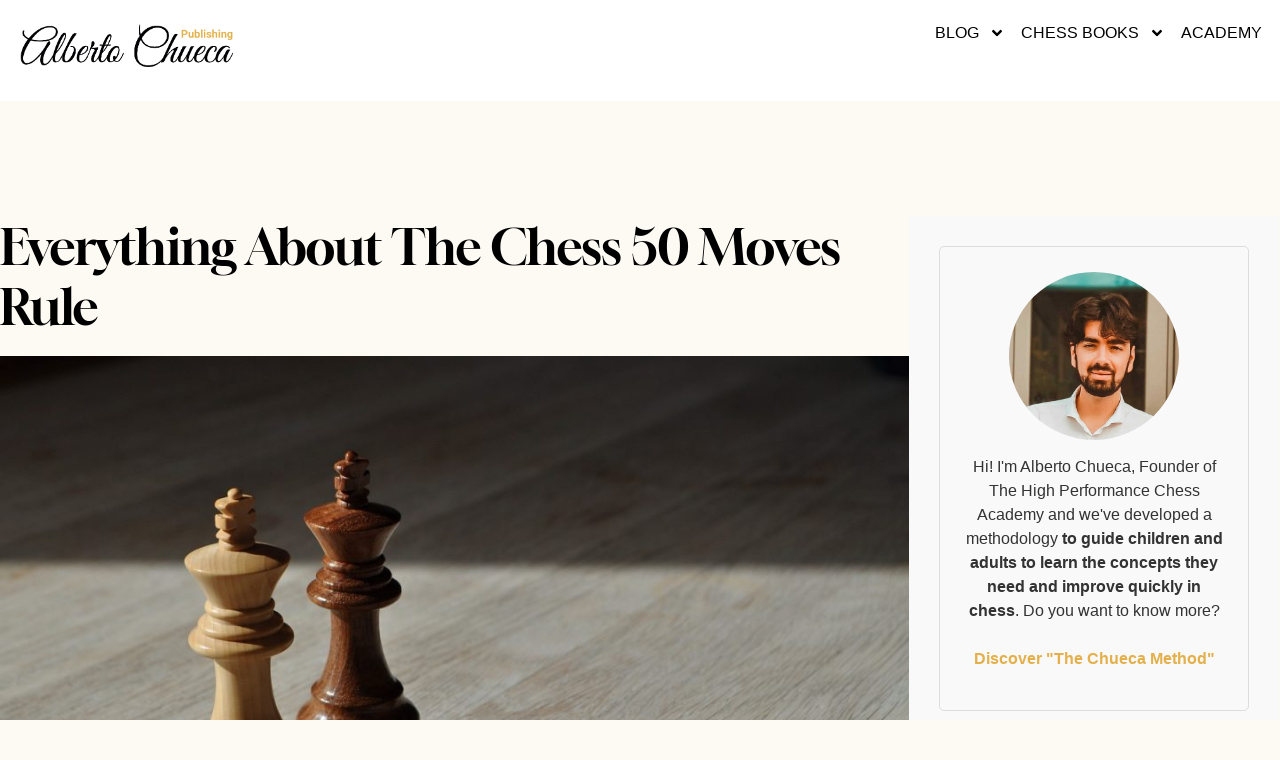

--- FILE ---
content_type: text/html; charset=UTF-8
request_url: https://www.albertochueca.com/blog/chess-50-moves-rule/
body_size: 21805
content:
<!doctype html>
<html lang="en-US" prefix="og: https://ogp.me/ns#">
<head>
	<meta charset="UTF-8">
	<meta name="viewport" content="width=device-width, initial-scale=1">
	<link rel="profile" href="https://gmpg.org/xfn/11">
		<style>img:is([sizes="auto" i], [sizes^="auto," i]) { contain-intrinsic-size: 3000px 1500px }</style>
	
<!-- Search Engine Optimization by Rank Math - https://rankmath.com/ -->
<title>▷ Everything About The Chess 50 Moves Rule</title>
<meta name="description" content="▷ Do you know the chess 50 moves rule? ♜ Learn one of the most important chess rules there are, how it works, and how it can be applied."/>
<meta name="robots" content="follow, index, max-snippet:-1, max-video-preview:-1, max-image-preview:large"/>
<link rel="canonical" href="https://www.albertochueca.com/blog/chess-50-moves-rule/" />
<meta property="og:locale" content="en_US" />
<meta property="og:type" content="article" />
<meta property="og:title" content="▷ Everything About The Chess 50 Moves Rule" />
<meta property="og:description" content="▷ Do you know the chess 50 moves rule? ♜ Learn one of the most important chess rules there are, how it works, and how it can be applied." />
<meta property="og:url" content="https://www.albertochueca.com/blog/chess-50-moves-rule/" />
<meta property="og:site_name" content="Alberto Chueca - High Performance Chess Academy" />
<meta property="article:publisher" content="https://www.facebook.com/AlbertoChuecaChess/" />
<meta property="article:author" content="https://www.facebook.com/AlbertoChuecaForcen/" />
<meta property="article:tag" content="Chess learning" />
<meta property="article:tag" content="General information about chess" />
<meta property="article:section" content="05 The ways to improve in chess" />
<meta property="og:updated_time" content="2022-08-09T20:45:31+02:00" />
<meta property="og:image" content="https://www.albertochueca.com/wp-content/uploads/2021/06/chess-50-moves-rule.-king.jpg" />
<meta property="og:image:secure_url" content="https://www.albertochueca.com/wp-content/uploads/2021/06/chess-50-moves-rule.-king.jpg" />
<meta property="og:image:width" content="1024" />
<meta property="og:image:height" content="680" />
<meta property="og:image:alt" content="chess moves rule king" />
<meta property="og:image:type" content="image/jpeg" />
<meta property="article:published_time" content="2021-06-18T05:12:37+02:00" />
<meta property="article:modified_time" content="2022-08-09T20:45:31+02:00" />
<meta name="twitter:card" content="summary_large_image" />
<meta name="twitter:title" content="▷ Everything About The Chess 50 Moves Rule" />
<meta name="twitter:description" content="▷ Do you know the chess 50 moves rule? ♜ Learn one of the most important chess rules there are, how it works, and how it can be applied." />
<meta name="twitter:site" content="@ChuecaForcen" />
<meta name="twitter:creator" content="@ChuecaForcen" />
<meta name="twitter:image" content="https://www.albertochueca.com/wp-content/uploads/2021/06/chess-50-moves-rule.-king.jpg" />
<meta name="twitter:label1" content="Written by" />
<meta name="twitter:data1" content="Alberto Chueca" />
<meta name="twitter:label2" content="Time to read" />
<meta name="twitter:data2" content="4 minutes" />
<script type="application/ld+json" class="rank-math-schema">{"@context":"https://schema.org","@graph":[{"@type":["Organization","Person"],"@id":"https://www.albertochueca.com/#person","name":"IM Alberto Chueca - Chess Coach","url":"https://www.albertochueca.com","sameAs":["https://www.facebook.com/AlbertoChuecaChess/","https://twitter.com/ChuecaForcen"],"email":"behappy@albertochueca.com","logo":{"@type":"ImageObject","@id":"https://www.albertochueca.com/#logo","url":"https://www.albertochueca.com/wp-content/uploads/2021/04/diseno-sin-titulo-11.png","contentUrl":"https://www.albertochueca.com/wp-content/uploads/2021/04/diseno-sin-titulo-11.png","caption":"IM Alberto Chueca - Chess Coach","inLanguage":"en-US"},"image":{"@id":"https://www.albertochueca.com/#logo"}},{"@type":"WebSite","@id":"https://www.albertochueca.com/#website","url":"https://www.albertochueca.com","name":"IM Alberto Chueca - Chess Coach","publisher":{"@id":"https://www.albertochueca.com/#person"},"inLanguage":"en-US"},{"@type":"ImageObject","@id":"https://www.albertochueca.com/wp-content/uploads/2021/06/chess-50-moves-rule.-king.jpg","url":"https://www.albertochueca.com/wp-content/uploads/2021/06/chess-50-moves-rule.-king.jpg","width":"1024","height":"680","caption":"chess moves rule king","inLanguage":"en-US"},{"@type":"BreadcrumbList","@id":"https://www.albertochueca.com/blog/chess-50-moves-rule/#breadcrumb","itemListElement":[{"@type":"ListItem","position":"1","item":{"@id":"https://www.albertochueca.com","name":"IM Alberto Chueca - High Performance Chess Academy"}},{"@type":"ListItem","position":"2","item":{"@id":"https://www.albertochueca.com/blog/category/the-ways-to-improve-in-chess/","name":"05 The ways to improve in chess"}},{"@type":"ListItem","position":"3","item":{"@id":"https://www.albertochueca.com/blog/chess-50-moves-rule/","name":"Everything About The Chess 50 Moves Rule"}}]},{"@type":"WebPage","@id":"https://www.albertochueca.com/blog/chess-50-moves-rule/#webpage","url":"https://www.albertochueca.com/blog/chess-50-moves-rule/","name":"\u25b7 Everything About The Chess 50 Moves Rule","datePublished":"2021-06-18T05:12:37+02:00","dateModified":"2022-08-09T20:45:31+02:00","isPartOf":{"@id":"https://www.albertochueca.com/#website"},"primaryImageOfPage":{"@id":"https://www.albertochueca.com/wp-content/uploads/2021/06/chess-50-moves-rule.-king.jpg"},"inLanguage":"en-US","breadcrumb":{"@id":"https://www.albertochueca.com/blog/chess-50-moves-rule/#breadcrumb"}},{"@type":"Person","@id":"https://www.albertochueca.com/author/albertochueca/","name":"Alberto Chueca","url":"https://www.albertochueca.com/author/albertochueca/","image":{"@type":"ImageObject","@id":"https://secure.gravatar.com/avatar/61e48129cb189bc7019b63831e04c85a?s=96&amp;d=mm&amp;r=g","url":"https://secure.gravatar.com/avatar/61e48129cb189bc7019b63831e04c85a?s=96&amp;d=mm&amp;r=g","caption":"Alberto Chueca","inLanguage":"en-US"}},{"@type":"BlogPosting","headline":"\u25b7 Everything About The Chess 50 Moves Rule","keywords":"chess 50 moves rule","datePublished":"2021-06-18T05:12:37+02:00","dateModified":"2022-08-09T20:45:31+02:00","articleSection":"05 The ways to improve in chess, Principles and Concepts","author":{"@id":"https://www.albertochueca.com/author/albertochueca/","name":"Alberto Chueca"},"publisher":{"@id":"https://www.albertochueca.com/#person"},"description":"\u25b7 Do you know the chess 50 moves rule? \u265c Learn one of the most important chess rules there are, how it works, and how it can be applied.","name":"\u25b7 Everything About The Chess 50 Moves Rule","@id":"https://www.albertochueca.com/blog/chess-50-moves-rule/#richSnippet","isPartOf":{"@id":"https://www.albertochueca.com/blog/chess-50-moves-rule/#webpage"},"image":{"@id":"https://www.albertochueca.com/wp-content/uploads/2021/06/chess-50-moves-rule.-king.jpg"},"inLanguage":"en-US","mainEntityOfPage":{"@id":"https://www.albertochueca.com/blog/chess-50-moves-rule/#webpage"}}]}</script>
<!-- /Rank Math WordPress SEO plugin -->

<script type='application/javascript'>console.log('PixelYourSite PRO version 9.7.1');</script>
<link rel='dns-prefetch' href='//www.albertochueca.com' />
<link rel="alternate" type="application/rss+xml" title="Alberto Chueca - High Performance Chess Academy &raquo; Feed" href="https://www.albertochueca.com/feed/" />
<link rel="alternate" type="application/rss+xml" title="Alberto Chueca - High Performance Chess Academy &raquo; Comments Feed" href="https://www.albertochueca.com/comments/feed/" />
<script>
window._wpemojiSettings = {"baseUrl":"https:\/\/s.w.org\/images\/core\/emoji\/15.0.3\/72x72\/","ext":".png","svgUrl":"https:\/\/s.w.org\/images\/core\/emoji\/15.0.3\/svg\/","svgExt":".svg","source":{"concatemoji":"https:\/\/www.albertochueca.com\/wp-includes\/js\/wp-emoji-release.min.js?ver=fef4286ac2d6461c749452d0b6f31f15"}};
/*! This file is auto-generated */
!function(i,n){var o,s,e;function c(e){try{var t={supportTests:e,timestamp:(new Date).valueOf()};sessionStorage.setItem(o,JSON.stringify(t))}catch(e){}}function p(e,t,n){e.clearRect(0,0,e.canvas.width,e.canvas.height),e.fillText(t,0,0);var t=new Uint32Array(e.getImageData(0,0,e.canvas.width,e.canvas.height).data),r=(e.clearRect(0,0,e.canvas.width,e.canvas.height),e.fillText(n,0,0),new Uint32Array(e.getImageData(0,0,e.canvas.width,e.canvas.height).data));return t.every(function(e,t){return e===r[t]})}function u(e,t,n){switch(t){case"flag":return n(e,"\ud83c\udff3\ufe0f\u200d\u26a7\ufe0f","\ud83c\udff3\ufe0f\u200b\u26a7\ufe0f")?!1:!n(e,"\ud83c\uddfa\ud83c\uddf3","\ud83c\uddfa\u200b\ud83c\uddf3")&&!n(e,"\ud83c\udff4\udb40\udc67\udb40\udc62\udb40\udc65\udb40\udc6e\udb40\udc67\udb40\udc7f","\ud83c\udff4\u200b\udb40\udc67\u200b\udb40\udc62\u200b\udb40\udc65\u200b\udb40\udc6e\u200b\udb40\udc67\u200b\udb40\udc7f");case"emoji":return!n(e,"\ud83d\udc26\u200d\u2b1b","\ud83d\udc26\u200b\u2b1b")}return!1}function f(e,t,n){var r="undefined"!=typeof WorkerGlobalScope&&self instanceof WorkerGlobalScope?new OffscreenCanvas(300,150):i.createElement("canvas"),a=r.getContext("2d",{willReadFrequently:!0}),o=(a.textBaseline="top",a.font="600 32px Arial",{});return e.forEach(function(e){o[e]=t(a,e,n)}),o}function t(e){var t=i.createElement("script");t.src=e,t.defer=!0,i.head.appendChild(t)}"undefined"!=typeof Promise&&(o="wpEmojiSettingsSupports",s=["flag","emoji"],n.supports={everything:!0,everythingExceptFlag:!0},e=new Promise(function(e){i.addEventListener("DOMContentLoaded",e,{once:!0})}),new Promise(function(t){var n=function(){try{var e=JSON.parse(sessionStorage.getItem(o));if("object"==typeof e&&"number"==typeof e.timestamp&&(new Date).valueOf()<e.timestamp+604800&&"object"==typeof e.supportTests)return e.supportTests}catch(e){}return null}();if(!n){if("undefined"!=typeof Worker&&"undefined"!=typeof OffscreenCanvas&&"undefined"!=typeof URL&&URL.createObjectURL&&"undefined"!=typeof Blob)try{var e="postMessage("+f.toString()+"("+[JSON.stringify(s),u.toString(),p.toString()].join(",")+"));",r=new Blob([e],{type:"text/javascript"}),a=new Worker(URL.createObjectURL(r),{name:"wpTestEmojiSupports"});return void(a.onmessage=function(e){c(n=e.data),a.terminate(),t(n)})}catch(e){}c(n=f(s,u,p))}t(n)}).then(function(e){for(var t in e)n.supports[t]=e[t],n.supports.everything=n.supports.everything&&n.supports[t],"flag"!==t&&(n.supports.everythingExceptFlag=n.supports.everythingExceptFlag&&n.supports[t]);n.supports.everythingExceptFlag=n.supports.everythingExceptFlag&&!n.supports.flag,n.DOMReady=!1,n.readyCallback=function(){n.DOMReady=!0}}).then(function(){return e}).then(function(){var e;n.supports.everything||(n.readyCallback(),(e=n.source||{}).concatemoji?t(e.concatemoji):e.wpemoji&&e.twemoji&&(t(e.twemoji),t(e.wpemoji)))}))}((window,document),window._wpemojiSettings);
</script>
<style id='wp-emoji-styles-inline-css'>

	img.wp-smiley, img.emoji {
		display: inline !important;
		border: none !important;
		box-shadow: none !important;
		height: 1em !important;
		width: 1em !important;
		margin: 0 0.07em !important;
		vertical-align: -0.1em !important;
		background: none !important;
		padding: 0 !important;
	}
</style>
<link rel='stylesheet' id='wp-block-library-css' href='https://www.albertochueca.com/wp-includes/css/dist/block-library/style.min.css?ver=fef4286ac2d6461c749452d0b6f31f15' media='all' />
<style id='classic-theme-styles-inline-css'>
/*! This file is auto-generated */
.wp-block-button__link{color:#fff;background-color:#32373c;border-radius:9999px;box-shadow:none;text-decoration:none;padding:calc(.667em + 2px) calc(1.333em + 2px);font-size:1.125em}.wp-block-file__button{background:#32373c;color:#fff;text-decoration:none}
</style>
<style id='global-styles-inline-css'>
:root{--wp--preset--aspect-ratio--square: 1;--wp--preset--aspect-ratio--4-3: 4/3;--wp--preset--aspect-ratio--3-4: 3/4;--wp--preset--aspect-ratio--3-2: 3/2;--wp--preset--aspect-ratio--2-3: 2/3;--wp--preset--aspect-ratio--16-9: 16/9;--wp--preset--aspect-ratio--9-16: 9/16;--wp--preset--color--black: #000000;--wp--preset--color--cyan-bluish-gray: #abb8c3;--wp--preset--color--white: #ffffff;--wp--preset--color--pale-pink: #f78da7;--wp--preset--color--vivid-red: #cf2e2e;--wp--preset--color--luminous-vivid-orange: #ff6900;--wp--preset--color--luminous-vivid-amber: #fcb900;--wp--preset--color--light-green-cyan: #7bdcb5;--wp--preset--color--vivid-green-cyan: #00d084;--wp--preset--color--pale-cyan-blue: #8ed1fc;--wp--preset--color--vivid-cyan-blue: #0693e3;--wp--preset--color--vivid-purple: #9b51e0;--wp--preset--gradient--vivid-cyan-blue-to-vivid-purple: linear-gradient(135deg,rgba(6,147,227,1) 0%,rgb(155,81,224) 100%);--wp--preset--gradient--light-green-cyan-to-vivid-green-cyan: linear-gradient(135deg,rgb(122,220,180) 0%,rgb(0,208,130) 100%);--wp--preset--gradient--luminous-vivid-amber-to-luminous-vivid-orange: linear-gradient(135deg,rgba(252,185,0,1) 0%,rgba(255,105,0,1) 100%);--wp--preset--gradient--luminous-vivid-orange-to-vivid-red: linear-gradient(135deg,rgba(255,105,0,1) 0%,rgb(207,46,46) 100%);--wp--preset--gradient--very-light-gray-to-cyan-bluish-gray: linear-gradient(135deg,rgb(238,238,238) 0%,rgb(169,184,195) 100%);--wp--preset--gradient--cool-to-warm-spectrum: linear-gradient(135deg,rgb(74,234,220) 0%,rgb(151,120,209) 20%,rgb(207,42,186) 40%,rgb(238,44,130) 60%,rgb(251,105,98) 80%,rgb(254,248,76) 100%);--wp--preset--gradient--blush-light-purple: linear-gradient(135deg,rgb(255,206,236) 0%,rgb(152,150,240) 100%);--wp--preset--gradient--blush-bordeaux: linear-gradient(135deg,rgb(254,205,165) 0%,rgb(254,45,45) 50%,rgb(107,0,62) 100%);--wp--preset--gradient--luminous-dusk: linear-gradient(135deg,rgb(255,203,112) 0%,rgb(199,81,192) 50%,rgb(65,88,208) 100%);--wp--preset--gradient--pale-ocean: linear-gradient(135deg,rgb(255,245,203) 0%,rgb(182,227,212) 50%,rgb(51,167,181) 100%);--wp--preset--gradient--electric-grass: linear-gradient(135deg,rgb(202,248,128) 0%,rgb(113,206,126) 100%);--wp--preset--gradient--midnight: linear-gradient(135deg,rgb(2,3,129) 0%,rgb(40,116,252) 100%);--wp--preset--font-size--small: 13px;--wp--preset--font-size--medium: 20px;--wp--preset--font-size--large: 36px;--wp--preset--font-size--x-large: 42px;--wp--preset--spacing--20: 0.44rem;--wp--preset--spacing--30: 0.67rem;--wp--preset--spacing--40: 1rem;--wp--preset--spacing--50: 1.5rem;--wp--preset--spacing--60: 2.25rem;--wp--preset--spacing--70: 3.38rem;--wp--preset--spacing--80: 5.06rem;--wp--preset--shadow--natural: 6px 6px 9px rgba(0, 0, 0, 0.2);--wp--preset--shadow--deep: 12px 12px 50px rgba(0, 0, 0, 0.4);--wp--preset--shadow--sharp: 6px 6px 0px rgba(0, 0, 0, 0.2);--wp--preset--shadow--outlined: 6px 6px 0px -3px rgba(255, 255, 255, 1), 6px 6px rgba(0, 0, 0, 1);--wp--preset--shadow--crisp: 6px 6px 0px rgba(0, 0, 0, 1);}:where(.is-layout-flex){gap: 0.5em;}:where(.is-layout-grid){gap: 0.5em;}body .is-layout-flex{display: flex;}.is-layout-flex{flex-wrap: wrap;align-items: center;}.is-layout-flex > :is(*, div){margin: 0;}body .is-layout-grid{display: grid;}.is-layout-grid > :is(*, div){margin: 0;}:where(.wp-block-columns.is-layout-flex){gap: 2em;}:where(.wp-block-columns.is-layout-grid){gap: 2em;}:where(.wp-block-post-template.is-layout-flex){gap: 1.25em;}:where(.wp-block-post-template.is-layout-grid){gap: 1.25em;}.has-black-color{color: var(--wp--preset--color--black) !important;}.has-cyan-bluish-gray-color{color: var(--wp--preset--color--cyan-bluish-gray) !important;}.has-white-color{color: var(--wp--preset--color--white) !important;}.has-pale-pink-color{color: var(--wp--preset--color--pale-pink) !important;}.has-vivid-red-color{color: var(--wp--preset--color--vivid-red) !important;}.has-luminous-vivid-orange-color{color: var(--wp--preset--color--luminous-vivid-orange) !important;}.has-luminous-vivid-amber-color{color: var(--wp--preset--color--luminous-vivid-amber) !important;}.has-light-green-cyan-color{color: var(--wp--preset--color--light-green-cyan) !important;}.has-vivid-green-cyan-color{color: var(--wp--preset--color--vivid-green-cyan) !important;}.has-pale-cyan-blue-color{color: var(--wp--preset--color--pale-cyan-blue) !important;}.has-vivid-cyan-blue-color{color: var(--wp--preset--color--vivid-cyan-blue) !important;}.has-vivid-purple-color{color: var(--wp--preset--color--vivid-purple) !important;}.has-black-background-color{background-color: var(--wp--preset--color--black) !important;}.has-cyan-bluish-gray-background-color{background-color: var(--wp--preset--color--cyan-bluish-gray) !important;}.has-white-background-color{background-color: var(--wp--preset--color--white) !important;}.has-pale-pink-background-color{background-color: var(--wp--preset--color--pale-pink) !important;}.has-vivid-red-background-color{background-color: var(--wp--preset--color--vivid-red) !important;}.has-luminous-vivid-orange-background-color{background-color: var(--wp--preset--color--luminous-vivid-orange) !important;}.has-luminous-vivid-amber-background-color{background-color: var(--wp--preset--color--luminous-vivid-amber) !important;}.has-light-green-cyan-background-color{background-color: var(--wp--preset--color--light-green-cyan) !important;}.has-vivid-green-cyan-background-color{background-color: var(--wp--preset--color--vivid-green-cyan) !important;}.has-pale-cyan-blue-background-color{background-color: var(--wp--preset--color--pale-cyan-blue) !important;}.has-vivid-cyan-blue-background-color{background-color: var(--wp--preset--color--vivid-cyan-blue) !important;}.has-vivid-purple-background-color{background-color: var(--wp--preset--color--vivid-purple) !important;}.has-black-border-color{border-color: var(--wp--preset--color--black) !important;}.has-cyan-bluish-gray-border-color{border-color: var(--wp--preset--color--cyan-bluish-gray) !important;}.has-white-border-color{border-color: var(--wp--preset--color--white) !important;}.has-pale-pink-border-color{border-color: var(--wp--preset--color--pale-pink) !important;}.has-vivid-red-border-color{border-color: var(--wp--preset--color--vivid-red) !important;}.has-luminous-vivid-orange-border-color{border-color: var(--wp--preset--color--luminous-vivid-orange) !important;}.has-luminous-vivid-amber-border-color{border-color: var(--wp--preset--color--luminous-vivid-amber) !important;}.has-light-green-cyan-border-color{border-color: var(--wp--preset--color--light-green-cyan) !important;}.has-vivid-green-cyan-border-color{border-color: var(--wp--preset--color--vivid-green-cyan) !important;}.has-pale-cyan-blue-border-color{border-color: var(--wp--preset--color--pale-cyan-blue) !important;}.has-vivid-cyan-blue-border-color{border-color: var(--wp--preset--color--vivid-cyan-blue) !important;}.has-vivid-purple-border-color{border-color: var(--wp--preset--color--vivid-purple) !important;}.has-vivid-cyan-blue-to-vivid-purple-gradient-background{background: var(--wp--preset--gradient--vivid-cyan-blue-to-vivid-purple) !important;}.has-light-green-cyan-to-vivid-green-cyan-gradient-background{background: var(--wp--preset--gradient--light-green-cyan-to-vivid-green-cyan) !important;}.has-luminous-vivid-amber-to-luminous-vivid-orange-gradient-background{background: var(--wp--preset--gradient--luminous-vivid-amber-to-luminous-vivid-orange) !important;}.has-luminous-vivid-orange-to-vivid-red-gradient-background{background: var(--wp--preset--gradient--luminous-vivid-orange-to-vivid-red) !important;}.has-very-light-gray-to-cyan-bluish-gray-gradient-background{background: var(--wp--preset--gradient--very-light-gray-to-cyan-bluish-gray) !important;}.has-cool-to-warm-spectrum-gradient-background{background: var(--wp--preset--gradient--cool-to-warm-spectrum) !important;}.has-blush-light-purple-gradient-background{background: var(--wp--preset--gradient--blush-light-purple) !important;}.has-blush-bordeaux-gradient-background{background: var(--wp--preset--gradient--blush-bordeaux) !important;}.has-luminous-dusk-gradient-background{background: var(--wp--preset--gradient--luminous-dusk) !important;}.has-pale-ocean-gradient-background{background: var(--wp--preset--gradient--pale-ocean) !important;}.has-electric-grass-gradient-background{background: var(--wp--preset--gradient--electric-grass) !important;}.has-midnight-gradient-background{background: var(--wp--preset--gradient--midnight) !important;}.has-small-font-size{font-size: var(--wp--preset--font-size--small) !important;}.has-medium-font-size{font-size: var(--wp--preset--font-size--medium) !important;}.has-large-font-size{font-size: var(--wp--preset--font-size--large) !important;}.has-x-large-font-size{font-size: var(--wp--preset--font-size--x-large) !important;}
:where(.wp-block-post-template.is-layout-flex){gap: 1.25em;}:where(.wp-block-post-template.is-layout-grid){gap: 1.25em;}
:where(.wp-block-columns.is-layout-flex){gap: 2em;}:where(.wp-block-columns.is-layout-grid){gap: 2em;}
:root :where(.wp-block-pullquote){font-size: 1.5em;line-height: 1.6;}
</style>
<link rel='stylesheet' id='ez-toc-css' href='https://www.albertochueca.com/wp-content/plugins/easy-table-of-contents/assets/css/screen.min.css?ver=2.0.80' media='all' />
<style id='ez-toc-inline-css'>
div#ez-toc-container .ez-toc-title {font-size: 120%;}div#ez-toc-container .ez-toc-title {font-weight: 500;}div#ez-toc-container ul li , div#ez-toc-container ul li a {font-size: 90%;}div#ez-toc-container ul li , div#ez-toc-container ul li a {font-weight: 500;}div#ez-toc-container nav ul ul li {font-size: 90%;}div#ez-toc-container {background: #ededed;border: 1px solid #ed8849;width: 75%;}div#ez-toc-container p.ez-toc-title , #ez-toc-container .ez_toc_custom_title_icon , #ez-toc-container .ez_toc_custom_toc_icon {color: #ed5a00;}div#ez-toc-container ul.ez-toc-list a {color: #3f3f3f;}div#ez-toc-container ul.ez-toc-list a:hover {color: #3f3f3f;}div#ez-toc-container ul.ez-toc-list a:visited {color: #7a7a7a;}.ez-toc-counter nav ul li a::before {color: ;}.ez-toc-box-title {font-weight: bold; margin-bottom: 10px; text-align: center; text-transform: uppercase; letter-spacing: 1px; color: #666; padding-bottom: 5px;position:absolute;top:-4%;left:5%;background-color: inherit;transition: top 0.3s ease;}.ez-toc-box-title.toc-closed {top:-25%;}
</style>
<link rel='stylesheet' id='hello-elementor-theme-style-css' href='https://www.albertochueca.com/wp-content/themes/hello-elementor/theme.min.css?ver=2.7.1' media='all' />
<link rel='stylesheet' id='hello-elementor-child-style-css' href='https://www.albertochueca.com/wp-content/themes/hello-theme-child-master/style.css?ver=1.0.0' media='all' />
<link rel='stylesheet' id='hello-elementor-css' href='https://www.albertochueca.com/wp-content/themes/hello-elementor/style.min.css?ver=2.7.1' media='all' />
<link rel='stylesheet' id='elementor-frontend-css' href='https://www.albertochueca.com/wp-content/plugins/elementor/assets/css/frontend.min.css?ver=3.26.3' media='all' />
<link rel='stylesheet' id='widget-image-css' href='https://www.albertochueca.com/wp-content/plugins/elementor/assets/css/widget-image.min.css?ver=3.26.3' media='all' />
<link rel='stylesheet' id='widget-nav-menu-css' href='https://www.albertochueca.com/wp-content/plugins/elementor-pro/assets/css/widget-nav-menu.min.css?ver=3.26.2' media='all' />
<link rel='stylesheet' id='widget-text-editor-css' href='https://www.albertochueca.com/wp-content/plugins/elementor/assets/css/widget-text-editor.min.css?ver=3.26.3' media='all' />
<link rel='stylesheet' id='widget-social-icons-css' href='https://www.albertochueca.com/wp-content/plugins/elementor/assets/css/widget-social-icons.min.css?ver=3.26.3' media='all' />
<link rel='stylesheet' id='e-apple-webkit-css' href='https://www.albertochueca.com/wp-content/plugins/elementor/assets/css/conditionals/apple-webkit.min.css?ver=3.26.3' media='all' />
<link rel='stylesheet' id='widget-heading-css' href='https://www.albertochueca.com/wp-content/plugins/elementor/assets/css/widget-heading.min.css?ver=3.26.3' media='all' />
<link rel='stylesheet' id='widget-divider-css' href='https://www.albertochueca.com/wp-content/plugins/elementor/assets/css/widget-divider.min.css?ver=3.26.3' media='all' />
<link rel='stylesheet' id='widget-author-box-css' href='https://www.albertochueca.com/wp-content/plugins/elementor-pro/assets/css/widget-author-box.min.css?ver=3.26.2' media='all' />
<link rel='stylesheet' id='e-animation-buzz-out-css' href='https://www.albertochueca.com/wp-content/plugins/elementor/assets/lib/animations/styles/e-animation-buzz-out.min.css?ver=3.26.3' media='all' />
<link rel='stylesheet' id='widget-posts-css' href='https://www.albertochueca.com/wp-content/plugins/elementor-pro/assets/css/widget-posts.min.css?ver=3.26.2' media='all' />
<link rel='stylesheet' id='elementor-post-8528-css' href='https://www.albertochueca.com/wp-content/uploads/elementor/css/post-8528.css?ver=1745170628' media='all' />
<link rel='stylesheet' id='jet-blog-css' href='https://www.albertochueca.com/wp-content/plugins/jet-blog/assets/css/jet-blog.css?ver=2.4.2' media='all' />
<link rel='stylesheet' id='font-awesome-5-all-css' href='https://www.albertochueca.com/wp-content/plugins/elementor/assets/lib/font-awesome/css/all.min.css?ver=3.26.3' media='all' />
<link rel='stylesheet' id='font-awesome-4-shim-css' href='https://www.albertochueca.com/wp-content/plugins/elementor/assets/lib/font-awesome/css/v4-shims.min.css?ver=3.26.3' media='all' />
<link rel='stylesheet' id='elementor-post-11854-css' href='https://www.albertochueca.com/wp-content/uploads/elementor/css/post-11854.css?ver=1745170628' media='all' />
<link rel='stylesheet' id='elementor-post-23283-css' href='https://www.albertochueca.com/wp-content/uploads/elementor/css/post-23283.css?ver=1745170628' media='all' />
<link rel='stylesheet' id='elementor-post-11923-css' href='https://www.albertochueca.com/wp-content/uploads/elementor/css/post-11923.css?ver=1745170629' media='all' />
<script src="https://www.albertochueca.com/wp-includes/js/jquery/jquery.min.js?ver=3.7.1" id="jquery-core-js"></script>
<script src="https://www.albertochueca.com/wp-includes/js/jquery/jquery-migrate.min.js?ver=3.4.1" id="jquery-migrate-js"></script>
<script src="https://www.albertochueca.com/wp-content/plugins/elementor/assets/lib/font-awesome/js/v4-shims.min.js?ver=3.26.3" id="font-awesome-4-shim-js"></script>
<script src="https://www.albertochueca.com/wp-content/plugins/pixelyoursite-pro/dist/scripts/js.cookie-2.1.3.min.js?ver=2.1.3" id="js-cookie-pys-js"></script>
<script src="https://www.albertochueca.com/wp-content/plugins/pixelyoursite-pro/dist/scripts/jquery.bind-first-0.2.3.min.js?ver=fef4286ac2d6461c749452d0b6f31f15" id="jquery-bind-first-js"></script>
<script id="pys-js-extra">
var pysOptions = {"staticEvents":{"facebook":{"init_event":[{"delay":0,"type":"static","name":"PageView","eventID":"b84e2e15-7f46-428c-93a0-2be2ea8ccb20","pixelIds":["1262454083769012"],"params":{"tags":"Chess learning, General information about chess","post_category":"05 The ways to improve in chess, Principles and Concepts","page_title":"Everything About The Chess 50 Moves Rule","post_type":"post","post_id":15813,"plugin":"PixelYourSite","event_url":"www.albertochueca.com\/blog\/chess-50-moves-rule\/","user_role":"guest"},"e_id":"init_event","ids":[],"hasTimeWindow":false,"timeWindow":0,"woo_order":"","edd_order":""}]}},"dynamicEvents":[],"triggerEvents":[],"triggerEventTypes":[],"facebook":{"pixelIds":["1262454083769012"],"advancedMatchingEnabled":true,"advancedMatching":[],"removeMetadata":false,"wooVariableAsSimple":false,"serverApiEnabled":true,"ajaxForServerEvent":true,"wooCRSendFromServer":false,"send_external_id":true},"ga":{"trackingIds":["G-1RMXJ96WBK"],"enhanceLinkAttr":false,"anonimizeIP":false,"retargetingLogic":"ecomm","crossDomainEnabled":false,"crossDomainAcceptIncoming":false,"crossDomainDomains":[],"wooVariableAsSimple":true,"isDebugEnabled":["index_0"],"disableAdvertisingFeatures":false,"disableAdvertisingPersonalization":false},"debug":"","siteUrl":"https:\/\/www.albertochueca.com","ajaxUrl":"https:\/\/www.albertochueca.com\/wp-admin\/admin-ajax.php","ajax_event":"8729dff5f6","trackUTMs":"1","trackTrafficSource":"1","user_id":"0","enable_lading_page_param":"1","cookie_duration":"7","enable_event_day_param":"1","enable_event_month_param":"1","enable_event_time_param":"1","enable_remove_target_url_param":"1","enable_remove_download_url_param":"1","visit_data_model":"first_visit","last_visit_duration":"60","enable_auto_save_advance_matching":"1","advance_matching_fn_names":["","first_name","first-name","first name","name"],"advance_matching_ln_names":["","last_name","last-name","last name"],"advance_matching_tel_names":["","phone","tel"],"enable_success_send_form":"","enable_automatic_events":"1","enable_event_video":"","gdpr":{"ajax_enabled":false,"all_disabled_by_api":false,"facebook_disabled_by_api":false,"tiktok_disabled_by_api":false,"analytics_disabled_by_api":false,"google_ads_disabled_by_api":false,"pinterest_disabled_by_api":false,"bing_disabled_by_api":false,"facebook_prior_consent_enabled":false,"tiktok_prior_consent_enabled":true,"analytics_prior_consent_enabled":true,"google_ads_prior_consent_enabled":true,"pinterest_prior_consent_enabled":true,"bing_prior_consent_enabled":true,"cookiebot_integration_enabled":false,"cookiebot_facebook_consent_category":"marketing","cookiebot_analytics_consent_category":"statistics","cookiebot_google_ads_consent_category":"marketing","cookiebot_pinterest_consent_category":"marketing","cookiebot_bing_consent_category":"marketing","cookie_notice_integration_enabled":false,"cookie_law_info_integration_enabled":false,"real_cookie_banner_integration_enabled":false,"consent_magic_integration_enabled":false},"automatic":{"enable_youtube":true,"enable_vimeo":true,"enable_video":false},"woo":{"enabled":false},"edd":{"enabled":false}};
</script>
<script src="https://www.albertochueca.com/wp-content/plugins/pixelyoursite-pro/dist/scripts/public.js?ver=9.7.1" id="pys-js"></script>
<link rel="https://api.w.org/" href="https://www.albertochueca.com/wp-json/" /><link rel="alternate" title="JSON" type="application/json" href="https://www.albertochueca.com/wp-json/wp/v2/posts/15813" /><link rel="EditURI" type="application/rsd+xml" title="RSD" href="https://www.albertochueca.com/xmlrpc.php?rsd" />

<link rel='shortlink' href='https://www.albertochueca.com/?p=15813' />
<link rel="alternate" title="oEmbed (JSON)" type="application/json+oembed" href="https://www.albertochueca.com/wp-json/oembed/1.0/embed?url=https%3A%2F%2Fwww.albertochueca.com%2Fblog%2Fchess-50-moves-rule%2F" />
<link rel="alternate" title="oEmbed (XML)" type="text/xml+oembed" href="https://www.albertochueca.com/wp-json/oembed/1.0/embed?url=https%3A%2F%2Fwww.albertochueca.com%2Fblog%2Fchess-50-moves-rule%2F&#038;format=xml" />
<meta name="generator" content="Elementor 3.26.3; features: e_font_icon_svg, additional_custom_breakpoints; settings: css_print_method-external, google_font-disabled, font_display-auto">
			<style>
				.e-con.e-parent:nth-of-type(n+4):not(.e-lazyloaded):not(.e-no-lazyload),
				.e-con.e-parent:nth-of-type(n+4):not(.e-lazyloaded):not(.e-no-lazyload) * {
					background-image: none !important;
				}
				@media screen and (max-height: 1024px) {
					.e-con.e-parent:nth-of-type(n+3):not(.e-lazyloaded):not(.e-no-lazyload),
					.e-con.e-parent:nth-of-type(n+3):not(.e-lazyloaded):not(.e-no-lazyload) * {
						background-image: none !important;
					}
				}
				@media screen and (max-height: 640px) {
					.e-con.e-parent:nth-of-type(n+2):not(.e-lazyloaded):not(.e-no-lazyload),
					.e-con.e-parent:nth-of-type(n+2):not(.e-lazyloaded):not(.e-no-lazyload) * {
						background-image: none !important;
					}
				}
			</style>
			<link rel="icon" href="https://www.albertochueca.com/wp-content/uploads/2025/01/FAV-Alberto-chueca-editorial-nuevo-logo-80x80.png" sizes="32x32" />
<link rel="icon" href="https://www.albertochueca.com/wp-content/uploads/2025/01/FAV-Alberto-chueca-editorial-nuevo-logo.png" sizes="192x192" />
<link rel="apple-touch-icon" href="https://www.albertochueca.com/wp-content/uploads/2025/01/FAV-Alberto-chueca-editorial-nuevo-logo.png" />
<meta name="msapplication-TileImage" content="https://www.albertochueca.com/wp-content/uploads/2025/01/FAV-Alberto-chueca-editorial-nuevo-logo.png" />
		<style id="wp-custom-css">
			.sidebar-autor-box a {
    color: #E3B04B !important;
}		</style>
		</head>
<body class="post-template-default single single-post postid-15813 single-format-standard wp-custom-logo elementor-default elementor-kit-8528 elementor-page-11923">


<a class="skip-link screen-reader-text" href="#content">Skip to content</a>

		<div data-elementor-type="header" data-elementor-id="11854" class="elementor elementor-11854 elementor-location-header" data-elementor-post-type="elementor_library">
			<div class="elementor-element elementor-element-763ebf3 e-flex e-con-boxed e-con e-parent" data-id="763ebf3" data-element_type="container" data-settings="{&quot;sticky&quot;:&quot;top&quot;,&quot;background_background&quot;:&quot;classic&quot;,&quot;sticky_on&quot;:[&quot;desktop&quot;,&quot;tablet&quot;,&quot;mobile&quot;],&quot;sticky_offset&quot;:0,&quot;sticky_effects_offset&quot;:0,&quot;sticky_anchor_link_offset&quot;:0}">
					<div class="e-con-inner">
		<div class="elementor-element elementor-element-681c78e e-con-full e-flex e-con e-child" data-id="681c78e" data-element_type="container">
				<div class="elementor-element elementor-element-691f3ce elementor-widget__width-initial elementor-widget elementor-widget-image" data-id="691f3ce" data-element_type="widget" data-widget_type="image.default">
				<div class="elementor-widget-container">
																<a href="https://www.albertochueca.com/">
							<img loading="lazy" width="673" height="193" src="https://www.albertochueca.com/wp-content/uploads/2020/10/Alberto-chueca-Publishing-nuevo-logo.png" class="attachment-large size-large wp-image-40280" alt="" srcset="https://www.albertochueca.com/wp-content/uploads/2020/10/Alberto-chueca-Publishing-nuevo-logo.png 673w, https://www.albertochueca.com/wp-content/uploads/2020/10/Alberto-chueca-Publishing-nuevo-logo-300x86.png 300w" sizes="(max-width: 673px) 100vw, 673px" />								</a>
															</div>
				</div>
				</div>
		<div class="elementor-element elementor-element-470fc88 e-con-full e-flex e-con e-child" data-id="470fc88" data-element_type="container">
				<div class="elementor-element elementor-element-7732bcb elementor-nav-menu__align-end elementor-nav-menu--stretch elementor-nav-menu__text-align-center elementor-nav-menu--dropdown-tablet elementor-nav-menu--toggle elementor-nav-menu--burger elementor-widget elementor-widget-nav-menu" data-id="7732bcb" data-element_type="widget" data-settings="{&quot;submenu_icon&quot;:{&quot;value&quot;:&quot;&lt;svg class=\&quot;e-font-icon-svg e-fas-angle-down\&quot; viewBox=\&quot;0 0 320 512\&quot; xmlns=\&quot;http:\/\/www.w3.org\/2000\/svg\&quot;&gt;&lt;path d=\&quot;M143 352.3L7 216.3c-9.4-9.4-9.4-24.6 0-33.9l22.6-22.6c9.4-9.4 24.6-9.4 33.9 0l96.4 96.4 96.4-96.4c9.4-9.4 24.6-9.4 33.9 0l22.6 22.6c9.4 9.4 9.4 24.6 0 33.9l-136 136c-9.2 9.4-24.4 9.4-33.8 0z\&quot;&gt;&lt;\/path&gt;&lt;\/svg&gt;&quot;,&quot;library&quot;:&quot;fa-solid&quot;},&quot;full_width&quot;:&quot;stretch&quot;,&quot;layout&quot;:&quot;horizontal&quot;,&quot;toggle&quot;:&quot;burger&quot;}" data-widget_type="nav-menu.default">
				<div class="elementor-widget-container">
								<nav aria-label="Menu" class="elementor-nav-menu--main elementor-nav-menu__container elementor-nav-menu--layout-horizontal e--pointer-underline e--animation-fade">
				<ul id="menu-1-7732bcb" class="elementor-nav-menu"><li class="menu-item menu-item-type-post_type menu-item-object-page menu-item-has-children menu-item-10173"><a href="https://www.albertochueca.com/blog/" class="elementor-item">BLOG</a>
<ul class="sub-menu elementor-nav-menu--dropdown">
	<li class="menu-item menu-item-type-post_type menu-item-object-post menu-item-37171"><a href="https://www.albertochueca.com/blog/the-top-ten-of-the-best-chess-books/" class="elementor-sub-item">41 RECOMMENDED CHESS BOOKS</a></li>
	<li class="menu-item menu-item-type-post_type menu-item-object-post menu-item-15591"><a href="https://www.albertochueca.com/blog/chess-glossary-chess-terms/" class="elementor-sub-item">FULL GUIDE: CHESS GLOSSARY</a></li>
	<li class="menu-item menu-item-type-post_type menu-item-object-post menu-item-15590"><a href="https://www.albertochueca.com/blog/chess-links-directory/" class="elementor-sub-item">FULL GUIDE: THE ULTIMATE CHESS LINKS DIRECTORY</a></li>
	<li class="menu-item menu-item-type-taxonomy menu-item-object-category menu-item-9821"><a href="https://www.albertochueca.com/blog/category/chess-the-rebel-alliance/" class="elementor-sub-item">♟️ 01 VIP. THE REBEL ALLIANCE</a></li>
	<li class="menu-item menu-item-type-taxonomy menu-item-object-category menu-item-has-children menu-item-9822"><a href="https://www.albertochueca.com/blog/category/chess-openings/" class="elementor-sub-item">♟️ 02 CHESS OPENINGS</a>
	<ul class="sub-menu elementor-nav-menu--dropdown">
		<li class="menu-item menu-item-type-taxonomy menu-item-object-category menu-item-22072"><a href="https://www.albertochueca.com/blog/category/chess-openings/gambits/" class="elementor-sub-item">GAMBITS</a></li>
		<li class="menu-item menu-item-type-taxonomy menu-item-object-category menu-item-22073"><a href="https://www.albertochueca.com/blog/category/chess-openings/kings-pawn/" class="elementor-sub-item">KING&#8217;S PAWN</a></li>
		<li class="menu-item menu-item-type-taxonomy menu-item-object-category menu-item-22074"><a href="https://www.albertochueca.com/blog/category/chess-openings/queens-pawn/" class="elementor-sub-item">QUEEN&#8217;S PAWN</a></li>
		<li class="menu-item menu-item-type-taxonomy menu-item-object-category menu-item-22075"><a href="https://www.albertochueca.com/blog/category/chess-openings/universal-openings/" class="elementor-sub-item">UNIVERSAL OPENINGS</a></li>
	</ul>
</li>
	<li class="menu-item menu-item-type-taxonomy menu-item-object-category menu-item-has-children menu-item-9823"><a href="https://www.albertochueca.com/blog/category/chess-middlegame/" class="elementor-sub-item">♟️ 03 CHESS MIDDLEGAME</a>
	<ul class="sub-menu elementor-nav-menu--dropdown">
		<li class="menu-item menu-item-type-taxonomy menu-item-object-category menu-item-22077"><a href="https://www.albertochueca.com/blog/category/chess-middlegame/chess-attack/" class="elementor-sub-item">THE ATTACK</a></li>
		<li class="menu-item menu-item-type-taxonomy menu-item-object-category menu-item-22078"><a href="https://www.albertochueca.com/blog/category/chess-middlegame/positional-chess/" class="elementor-sub-item">THE STRATEGY</a></li>
	</ul>
</li>
	<li class="menu-item menu-item-type-taxonomy menu-item-object-category menu-item-has-children menu-item-9824"><a href="https://www.albertochueca.com/blog/category/chess-endgames/" class="elementor-sub-item">♟️ 04 CHESS ENDGAMES</a>
	<ul class="sub-menu elementor-nav-menu--dropdown">
		<li class="menu-item menu-item-type-taxonomy menu-item-object-category menu-item-22079"><a href="https://www.albertochueca.com/blog/category/chess-endgames/endgame-technique/" class="elementor-sub-item">THE TECHNIQUE</a></li>
	</ul>
</li>
	<li class="menu-item menu-item-type-taxonomy menu-item-object-category current-post-ancestor current-menu-parent current-post-parent menu-item-has-children menu-item-9825"><a href="https://www.albertochueca.com/blog/category/the-ways-to-improve-in-chess/" class="elementor-sub-item">♟️ 05 IMPROVE IN CHESS</a>
	<ul class="sub-menu elementor-nav-menu--dropdown">
		<li class="menu-item menu-item-type-taxonomy menu-item-object-category current-post-ancestor current-menu-parent current-post-parent menu-item-22080"><a href="https://www.albertochueca.com/blog/category/the-ways-to-improve-in-chess/chess-principles-and-concepts/" class="elementor-sub-item">PRINCIPLES AND CONCEPTS</a></li>
		<li class="menu-item menu-item-type-taxonomy menu-item-object-category menu-item-22081"><a href="https://www.albertochueca.com/blog/category/the-ways-to-improve-in-chess/chess-psychology/" class="elementor-sub-item">THE PSYCHOLOGY</a></li>
		<li class="menu-item menu-item-type-taxonomy menu-item-object-category menu-item-22082"><a href="https://www.albertochueca.com/blog/category/the-ways-to-improve-in-chess/chess-resources/" class="elementor-sub-item">RESOURCES</a></li>
		<li class="menu-item menu-item-type-taxonomy menu-item-object-category menu-item-22083"><a href="https://www.albertochueca.com/blog/category/the-ways-to-improve-in-chess/improvement-techniques/" class="elementor-sub-item">IMPROVEMENT TECHNIQUES</a></li>
	</ul>
</li>
	<li class="menu-item menu-item-type-taxonomy menu-item-object-category menu-item-has-children menu-item-9826"><a href="https://www.albertochueca.com/blog/category/online-chess-databases-and-software/" class="elementor-sub-item">♟️ 06 CHESS SOFTWARE</a>
	<ul class="sub-menu elementor-nav-menu--dropdown">
		<li class="menu-item menu-item-type-taxonomy menu-item-object-category menu-item-22084"><a href="https://www.albertochueca.com/blog/category/online-chess-databases-and-software/online-tools/" class="elementor-sub-item">ONLINE TOOLS</a></li>
		<li class="menu-item menu-item-type-taxonomy menu-item-object-category menu-item-22085"><a href="https://www.albertochueca.com/blog/category/online-chess-databases-and-software/tutorials/" class="elementor-sub-item">TUTORIALS</a></li>
	</ul>
</li>
	<li class="menu-item menu-item-type-taxonomy menu-item-object-category menu-item-has-children menu-item-9827"><a href="https://www.albertochueca.com/blog/category/chess-tournaments/" class="elementor-sub-item">♟️ 07 CHESS TOURNAMENTS</a>
	<ul class="sub-menu elementor-nav-menu--dropdown">
		<li class="menu-item menu-item-type-taxonomy menu-item-object-category menu-item-22086"><a href="https://www.albertochueca.com/blog/category/chess-tournaments/top-class-chess-competitions/" class="elementor-sub-item">TOP-CLASS CHESS COMPETITIONS</a></li>
		<li class="menu-item menu-item-type-taxonomy menu-item-object-category menu-item-22087"><a href="https://www.albertochueca.com/blog/category/chess-tournaments/tournament-reviews/" class="elementor-sub-item">REVIEWS</a></li>
	</ul>
</li>
	<li class="menu-item menu-item-type-taxonomy menu-item-object-category menu-item-has-children menu-item-9828"><a href="https://www.albertochueca.com/blog/category/chess-anecdotes/" class="elementor-sub-item">♟️ 08 CHESS ANECDOTES</a>
	<ul class="sub-menu elementor-nav-menu--dropdown">
		<li class="menu-item menu-item-type-taxonomy menu-item-object-category menu-item-22088"><a href="https://www.albertochueca.com/blog/category/chess-anecdotes/chess-players/" class="elementor-sub-item">CHESS PLAYERS</a></li>
		<li class="menu-item menu-item-type-taxonomy menu-item-object-category menu-item-22089"><a href="https://www.albertochueca.com/blog/category/chess-anecdotes/funny-chess/" class="elementor-sub-item">FUNNY CHESS</a></li>
		<li class="menu-item menu-item-type-taxonomy menu-item-object-category menu-item-22090"><a href="https://www.albertochueca.com/blog/category/chess-anecdotes/history-of-chess/" class="elementor-sub-item">THE HISTORY OF CHESS</a></li>
		<li class="menu-item menu-item-type-taxonomy menu-item-object-category menu-item-22091"><a href="https://www.albertochueca.com/blog/category/chess-anecdotes/our-beautiful-chess/" class="elementor-sub-item">OUR BEAUTIFUL CHESS</a></li>
		<li class="menu-item menu-item-type-taxonomy menu-item-object-category menu-item-22092"><a href="https://www.albertochueca.com/blog/category/chess-novelties/interesting-information-for-chess-players/" class="elementor-sub-item">INTERESTING INFORMATION FOR CHESS PLAYERS</a></li>
	</ul>
</li>
	<li class="menu-item menu-item-type-taxonomy menu-item-object-category menu-item-15900"><a href="https://www.albertochueca.com/blog/category/chess-novelties/" class="elementor-sub-item">♟️ 09 CHESS NOVELTIES</a></li>
	<li class="menu-item menu-item-type-taxonomy menu-item-object-category menu-item-22093"><a href="https://www.albertochueca.com/blog/category/100-best-players-in-the-world/" class="elementor-sub-item">♟️ THE 100 BEST PLAYERS IN THE WORLD</a></li>
</ul>
</li>
<li class="menu-item menu-item-type-custom menu-item-object-custom menu-item-has-children menu-item-39472"><a href="#" class="elementor-item elementor-item-anchor">CHESS  BOOKS</a>
<ul class="sub-menu elementor-nav-menu--dropdown">
	<li class="menu-item menu-item-type-custom menu-item-object-custom menu-item-40210"><a href="https://www.albertochueca.com/editorial-chess-books/square-65/" class="elementor-sub-item">Square 65</a></li>
	<li class="menu-item menu-item-type-custom menu-item-object-custom menu-item-40209"><a href="https://www.albertochueca.com/editorial-chess-books/the-chueca-vidyarthi-chess-opening" class="elementor-sub-item">The Chueca-Vidyarth</a></li>
</ul>
</li>
<li class="menu-item menu-item-type-custom menu-item-object-custom menu-item-39473"><a href="https://chesstalentsfactory.com/" class="elementor-item">ACADEMY</a></li>
</ul>			</nav>
					<div class="elementor-menu-toggle" role="button" tabindex="0" aria-label="Menu Toggle" aria-expanded="false">
			<svg aria-hidden="true" role="presentation" class="elementor-menu-toggle__icon--open e-font-icon-svg e-eicon-menu-bar" viewBox="0 0 1000 1000" xmlns="http://www.w3.org/2000/svg"><path d="M104 333H896C929 333 958 304 958 271S929 208 896 208H104C71 208 42 237 42 271S71 333 104 333ZM104 583H896C929 583 958 554 958 521S929 458 896 458H104C71 458 42 487 42 521S71 583 104 583ZM104 833H896C929 833 958 804 958 771S929 708 896 708H104C71 708 42 737 42 771S71 833 104 833Z"></path></svg><svg aria-hidden="true" role="presentation" class="elementor-menu-toggle__icon--close e-font-icon-svg e-eicon-close" viewBox="0 0 1000 1000" xmlns="http://www.w3.org/2000/svg"><path d="M742 167L500 408 258 167C246 154 233 150 217 150 196 150 179 158 167 167 154 179 150 196 150 212 150 229 154 242 171 254L408 500 167 742C138 771 138 800 167 829 196 858 225 858 254 829L496 587 738 829C750 842 767 846 783 846 800 846 817 842 829 829 842 817 846 804 846 783 846 767 842 750 829 737L588 500 833 258C863 229 863 200 833 171 804 137 775 137 742 167Z"></path></svg>		</div>
					<nav class="elementor-nav-menu--dropdown elementor-nav-menu__container" aria-hidden="true">
				<ul id="menu-2-7732bcb" class="elementor-nav-menu"><li class="menu-item menu-item-type-post_type menu-item-object-page menu-item-has-children menu-item-10173"><a href="https://www.albertochueca.com/blog/" class="elementor-item" tabindex="-1">BLOG</a>
<ul class="sub-menu elementor-nav-menu--dropdown">
	<li class="menu-item menu-item-type-post_type menu-item-object-post menu-item-37171"><a href="https://www.albertochueca.com/blog/the-top-ten-of-the-best-chess-books/" class="elementor-sub-item" tabindex="-1">41 RECOMMENDED CHESS BOOKS</a></li>
	<li class="menu-item menu-item-type-post_type menu-item-object-post menu-item-15591"><a href="https://www.albertochueca.com/blog/chess-glossary-chess-terms/" class="elementor-sub-item" tabindex="-1">FULL GUIDE: CHESS GLOSSARY</a></li>
	<li class="menu-item menu-item-type-post_type menu-item-object-post menu-item-15590"><a href="https://www.albertochueca.com/blog/chess-links-directory/" class="elementor-sub-item" tabindex="-1">FULL GUIDE: THE ULTIMATE CHESS LINKS DIRECTORY</a></li>
	<li class="menu-item menu-item-type-taxonomy menu-item-object-category menu-item-9821"><a href="https://www.albertochueca.com/blog/category/chess-the-rebel-alliance/" class="elementor-sub-item" tabindex="-1">♟️ 01 VIP. THE REBEL ALLIANCE</a></li>
	<li class="menu-item menu-item-type-taxonomy menu-item-object-category menu-item-has-children menu-item-9822"><a href="https://www.albertochueca.com/blog/category/chess-openings/" class="elementor-sub-item" tabindex="-1">♟️ 02 CHESS OPENINGS</a>
	<ul class="sub-menu elementor-nav-menu--dropdown">
		<li class="menu-item menu-item-type-taxonomy menu-item-object-category menu-item-22072"><a href="https://www.albertochueca.com/blog/category/chess-openings/gambits/" class="elementor-sub-item" tabindex="-1">GAMBITS</a></li>
		<li class="menu-item menu-item-type-taxonomy menu-item-object-category menu-item-22073"><a href="https://www.albertochueca.com/blog/category/chess-openings/kings-pawn/" class="elementor-sub-item" tabindex="-1">KING&#8217;S PAWN</a></li>
		<li class="menu-item menu-item-type-taxonomy menu-item-object-category menu-item-22074"><a href="https://www.albertochueca.com/blog/category/chess-openings/queens-pawn/" class="elementor-sub-item" tabindex="-1">QUEEN&#8217;S PAWN</a></li>
		<li class="menu-item menu-item-type-taxonomy menu-item-object-category menu-item-22075"><a href="https://www.albertochueca.com/blog/category/chess-openings/universal-openings/" class="elementor-sub-item" tabindex="-1">UNIVERSAL OPENINGS</a></li>
	</ul>
</li>
	<li class="menu-item menu-item-type-taxonomy menu-item-object-category menu-item-has-children menu-item-9823"><a href="https://www.albertochueca.com/blog/category/chess-middlegame/" class="elementor-sub-item" tabindex="-1">♟️ 03 CHESS MIDDLEGAME</a>
	<ul class="sub-menu elementor-nav-menu--dropdown">
		<li class="menu-item menu-item-type-taxonomy menu-item-object-category menu-item-22077"><a href="https://www.albertochueca.com/blog/category/chess-middlegame/chess-attack/" class="elementor-sub-item" tabindex="-1">THE ATTACK</a></li>
		<li class="menu-item menu-item-type-taxonomy menu-item-object-category menu-item-22078"><a href="https://www.albertochueca.com/blog/category/chess-middlegame/positional-chess/" class="elementor-sub-item" tabindex="-1">THE STRATEGY</a></li>
	</ul>
</li>
	<li class="menu-item menu-item-type-taxonomy menu-item-object-category menu-item-has-children menu-item-9824"><a href="https://www.albertochueca.com/blog/category/chess-endgames/" class="elementor-sub-item" tabindex="-1">♟️ 04 CHESS ENDGAMES</a>
	<ul class="sub-menu elementor-nav-menu--dropdown">
		<li class="menu-item menu-item-type-taxonomy menu-item-object-category menu-item-22079"><a href="https://www.albertochueca.com/blog/category/chess-endgames/endgame-technique/" class="elementor-sub-item" tabindex="-1">THE TECHNIQUE</a></li>
	</ul>
</li>
	<li class="menu-item menu-item-type-taxonomy menu-item-object-category current-post-ancestor current-menu-parent current-post-parent menu-item-has-children menu-item-9825"><a href="https://www.albertochueca.com/blog/category/the-ways-to-improve-in-chess/" class="elementor-sub-item" tabindex="-1">♟️ 05 IMPROVE IN CHESS</a>
	<ul class="sub-menu elementor-nav-menu--dropdown">
		<li class="menu-item menu-item-type-taxonomy menu-item-object-category current-post-ancestor current-menu-parent current-post-parent menu-item-22080"><a href="https://www.albertochueca.com/blog/category/the-ways-to-improve-in-chess/chess-principles-and-concepts/" class="elementor-sub-item" tabindex="-1">PRINCIPLES AND CONCEPTS</a></li>
		<li class="menu-item menu-item-type-taxonomy menu-item-object-category menu-item-22081"><a href="https://www.albertochueca.com/blog/category/the-ways-to-improve-in-chess/chess-psychology/" class="elementor-sub-item" tabindex="-1">THE PSYCHOLOGY</a></li>
		<li class="menu-item menu-item-type-taxonomy menu-item-object-category menu-item-22082"><a href="https://www.albertochueca.com/blog/category/the-ways-to-improve-in-chess/chess-resources/" class="elementor-sub-item" tabindex="-1">RESOURCES</a></li>
		<li class="menu-item menu-item-type-taxonomy menu-item-object-category menu-item-22083"><a href="https://www.albertochueca.com/blog/category/the-ways-to-improve-in-chess/improvement-techniques/" class="elementor-sub-item" tabindex="-1">IMPROVEMENT TECHNIQUES</a></li>
	</ul>
</li>
	<li class="menu-item menu-item-type-taxonomy menu-item-object-category menu-item-has-children menu-item-9826"><a href="https://www.albertochueca.com/blog/category/online-chess-databases-and-software/" class="elementor-sub-item" tabindex="-1">♟️ 06 CHESS SOFTWARE</a>
	<ul class="sub-menu elementor-nav-menu--dropdown">
		<li class="menu-item menu-item-type-taxonomy menu-item-object-category menu-item-22084"><a href="https://www.albertochueca.com/blog/category/online-chess-databases-and-software/online-tools/" class="elementor-sub-item" tabindex="-1">ONLINE TOOLS</a></li>
		<li class="menu-item menu-item-type-taxonomy menu-item-object-category menu-item-22085"><a href="https://www.albertochueca.com/blog/category/online-chess-databases-and-software/tutorials/" class="elementor-sub-item" tabindex="-1">TUTORIALS</a></li>
	</ul>
</li>
	<li class="menu-item menu-item-type-taxonomy menu-item-object-category menu-item-has-children menu-item-9827"><a href="https://www.albertochueca.com/blog/category/chess-tournaments/" class="elementor-sub-item" tabindex="-1">♟️ 07 CHESS TOURNAMENTS</a>
	<ul class="sub-menu elementor-nav-menu--dropdown">
		<li class="menu-item menu-item-type-taxonomy menu-item-object-category menu-item-22086"><a href="https://www.albertochueca.com/blog/category/chess-tournaments/top-class-chess-competitions/" class="elementor-sub-item" tabindex="-1">TOP-CLASS CHESS COMPETITIONS</a></li>
		<li class="menu-item menu-item-type-taxonomy menu-item-object-category menu-item-22087"><a href="https://www.albertochueca.com/blog/category/chess-tournaments/tournament-reviews/" class="elementor-sub-item" tabindex="-1">REVIEWS</a></li>
	</ul>
</li>
	<li class="menu-item menu-item-type-taxonomy menu-item-object-category menu-item-has-children menu-item-9828"><a href="https://www.albertochueca.com/blog/category/chess-anecdotes/" class="elementor-sub-item" tabindex="-1">♟️ 08 CHESS ANECDOTES</a>
	<ul class="sub-menu elementor-nav-menu--dropdown">
		<li class="menu-item menu-item-type-taxonomy menu-item-object-category menu-item-22088"><a href="https://www.albertochueca.com/blog/category/chess-anecdotes/chess-players/" class="elementor-sub-item" tabindex="-1">CHESS PLAYERS</a></li>
		<li class="menu-item menu-item-type-taxonomy menu-item-object-category menu-item-22089"><a href="https://www.albertochueca.com/blog/category/chess-anecdotes/funny-chess/" class="elementor-sub-item" tabindex="-1">FUNNY CHESS</a></li>
		<li class="menu-item menu-item-type-taxonomy menu-item-object-category menu-item-22090"><a href="https://www.albertochueca.com/blog/category/chess-anecdotes/history-of-chess/" class="elementor-sub-item" tabindex="-1">THE HISTORY OF CHESS</a></li>
		<li class="menu-item menu-item-type-taxonomy menu-item-object-category menu-item-22091"><a href="https://www.albertochueca.com/blog/category/chess-anecdotes/our-beautiful-chess/" class="elementor-sub-item" tabindex="-1">OUR BEAUTIFUL CHESS</a></li>
		<li class="menu-item menu-item-type-taxonomy menu-item-object-category menu-item-22092"><a href="https://www.albertochueca.com/blog/category/chess-novelties/interesting-information-for-chess-players/" class="elementor-sub-item" tabindex="-1">INTERESTING INFORMATION FOR CHESS PLAYERS</a></li>
	</ul>
</li>
	<li class="menu-item menu-item-type-taxonomy menu-item-object-category menu-item-15900"><a href="https://www.albertochueca.com/blog/category/chess-novelties/" class="elementor-sub-item" tabindex="-1">♟️ 09 CHESS NOVELTIES</a></li>
	<li class="menu-item menu-item-type-taxonomy menu-item-object-category menu-item-22093"><a href="https://www.albertochueca.com/blog/category/100-best-players-in-the-world/" class="elementor-sub-item" tabindex="-1">♟️ THE 100 BEST PLAYERS IN THE WORLD</a></li>
</ul>
</li>
<li class="menu-item menu-item-type-custom menu-item-object-custom menu-item-has-children menu-item-39472"><a href="#" class="elementor-item elementor-item-anchor" tabindex="-1">CHESS  BOOKS</a>
<ul class="sub-menu elementor-nav-menu--dropdown">
	<li class="menu-item menu-item-type-custom menu-item-object-custom menu-item-40210"><a href="https://www.albertochueca.com/editorial-chess-books/square-65/" class="elementor-sub-item" tabindex="-1">Square 65</a></li>
	<li class="menu-item menu-item-type-custom menu-item-object-custom menu-item-40209"><a href="https://www.albertochueca.com/editorial-chess-books/the-chueca-vidyarthi-chess-opening" class="elementor-sub-item" tabindex="-1">The Chueca-Vidyarth</a></li>
</ul>
</li>
<li class="menu-item menu-item-type-custom menu-item-object-custom menu-item-39473"><a href="https://chesstalentsfactory.com/" class="elementor-item" tabindex="-1">ACADEMY</a></li>
</ul>			</nav>
						</div>
				</div>
				</div>
					</div>
				</div>
				</div>
				<div data-elementor-type="single-post" data-elementor-id="11923" class="elementor elementor-11923 elementor-location-single post-15813 post type-post status-publish format-standard has-post-thumbnail hentry category-the-ways-to-improve-in-chess category-chess-principles-and-concepts tag-chess-learning tag-general-information-about-chess" data-elementor-post-type="elementor_library">
			<div class="elementor-element elementor-element-90114dc e-flex e-con-boxed e-con e-parent" data-id="90114dc" data-element_type="container">
					<div class="e-con-inner">
		<div class="elementor-element elementor-element-ab5dd76 e-con-full e-flex e-con e-child" data-id="ab5dd76" data-element_type="container">
				<div class="elementor-element elementor-element-b02c7b1 elementor-widget elementor-widget-heading" data-id="b02c7b1" data-element_type="widget" data-widget_type="heading.default">
				<div class="elementor-widget-container">
					<h1 class="elementor-heading-title elementor-size-default"><a href="https://www.albertochueca.com/blog/chess-50-moves-rule/">Everything About The Chess 50 Moves Rule</a></h1>				</div>
				</div>
				<div class="elementor-element elementor-element-d974a38 elementor-widget elementor-widget-theme-post-featured-image elementor-widget-image" data-id="d974a38" data-element_type="widget" data-widget_type="theme-post-featured-image.default">
				<div class="elementor-widget-container">
															<img loading="lazy" width="1024" height="680" src="https://www.albertochueca.com/wp-content/uploads/2021/06/chess-50-moves-rule.-king.jpg" class="attachment-full size-full wp-image-15817" alt="chess moves rule king" srcset="https://www.albertochueca.com/wp-content/uploads/2021/06/chess-50-moves-rule.-king.jpg 1024w, https://www.albertochueca.com/wp-content/uploads/2021/06/chess-50-moves-rule.-king-300x199.jpg 300w, https://www.albertochueca.com/wp-content/uploads/2021/06/chess-50-moves-rule.-king-1030x684.jpg 1030w, https://www.albertochueca.com/wp-content/uploads/2021/06/chess-50-moves-rule.-king-768x510.jpg 768w" sizes="(max-width: 1024px) 100vw, 1024px" />															</div>
				</div>
				<div class="elementor-element elementor-element-6102841 elementor-widget elementor-widget-theme-post-content" data-id="6102841" data-element_type="widget" data-widget_type="theme-post-content.default">
				<div class="elementor-widget-container">
					<div id="ez-toc-container" class="ez-toc-v2_0_80 counter-hierarchy ez-toc-counter ez-toc-custom ez-toc-container-direction">
<p class="ez-toc-title" style="cursor:inherit">Table of Contents</p>
<label for="ez-toc-cssicon-toggle-item-697f291cafdeb" class="ez-toc-cssicon-toggle-label"><span class=""><span class="eztoc-hide" style="display:none;">Toggle</span><span class="ez-toc-icon-toggle-span"><svg style="fill: #ed5a00;color:#ed5a00" xmlns="http://www.w3.org/2000/svg" class="list-377408" width="20px" height="20px" viewBox="0 0 24 24" fill="none"><path d="M6 6H4v2h2V6zm14 0H8v2h12V6zM4 11h2v2H4v-2zm16 0H8v2h12v-2zM4 16h2v2H4v-2zm16 0H8v2h12v-2z" fill="currentColor"></path></svg><svg style="fill: #ed5a00;color:#ed5a00" class="arrow-unsorted-368013" xmlns="http://www.w3.org/2000/svg" width="10px" height="10px" viewBox="0 0 24 24" version="1.2" baseProfile="tiny"><path d="M18.2 9.3l-6.2-6.3-6.2 6.3c-.2.2-.3.4-.3.7s.1.5.3.7c.2.2.4.3.7.3h11c.3 0 .5-.1.7-.3.2-.2.3-.5.3-.7s-.1-.5-.3-.7zM5.8 14.7l6.2 6.3 6.2-6.3c.2-.2.3-.5.3-.7s-.1-.5-.3-.7c-.2-.2-.4-.3-.7-.3h-11c-.3 0-.5.1-.7.3-.2.2-.3.5-.3.7s.1.5.3.7z"/></svg></span></span></label><input type="checkbox"  id="ez-toc-cssicon-toggle-item-697f291cafdeb"  aria-label="Toggle" /><nav><ul class='ez-toc-list ez-toc-list-level-1 ' ><li class='ez-toc-page-1 ez-toc-heading-level-1'><a class="ez-toc-link ez-toc-heading-1" href="#Draws-with-chess-50-moves-rule" >Draws with chess 50 moves rule</a><ul class='ez-toc-list-level-2' ><li class='ez-toc-heading-level-2'><a class="ez-toc-link ez-toc-heading-2" href="#Why-this-rule-exists" >Why this rule exists?</a></li><li class='ez-toc-page-1 ez-toc-heading-level-2'><a class="ez-toc-link ez-toc-heading-3" href="#How-to-apply-the-chess-50-rule-move" >How to apply the chess 50 rule move?</a></li><li class='ez-toc-page-1 ez-toc-heading-level-2'><a class="ez-toc-link ez-toc-heading-4" href="#The-chess-50-moves-rule-against-the-75-moves-rule" >The chess 50 moves rule against the 75 moves rule</a></li><li class='ez-toc-page-1 ez-toc-heading-level-2'><a class="ez-toc-link ez-toc-heading-5" href="#Does-the-community-agree-with-the-chess-50-moves-rule" >Does the community agree with the chess 50 moves rule?</a></li></ul></li></ul></nav></div>
<h1><span class="ez-toc-section" id="Draws-with-chess-50-moves-rule"></span>Draws with chess 50 moves rule<span class="ez-toc-section-end"></span></h1>
<p>There are many weird rules in chess, and this is because the game has evolved too much from its humble beginnings. Some players don’t even find any sense in the chess 50 moves rule but are actually pretty important.</p>
<p>The 50 moves rule establishes a player can claim a draw over any position after 50 moves with no captures. It doesn’t matter if the position is advantageous or not for a player, anyone can claim the draw in the given conditions.</p>
<p><strong>If in the last 50 moves there hasn’t been any capture nor any pawn has moved, both players can claim a draw by this rule. </strong></p>
<p>The way to apply this rule is by claiming it to the arbiter in the game if the conditions are the ones required to apply it. You can stop the clock and call the arbiter to declare the game a draw.</p>
<p>There is no escaping from this rule if the other players claim it but you don’t want a draw. However, if you have the possibility to claim a draw doesn’t necessarily mean you have to do it, the game may continue if both players want to.</p>
<h2><span class="ez-toc-section" id="Why-this-rule-exists"></span>Why this rule exists?<span class="ez-toc-section-end"></span></h2>
<p><img fetchpriority="high" fetchpriority="high" decoding="async" class="alignnone size-full wp-image-15818" title="chess moves rule knight" src="https://www.albertochueca.com/wp-content/uploads/2021/06/chess-50-moves-rule-knight.jpg" alt="chess moves rule knight" width="1023" height="685" srcset="https://www.albertochueca.com/wp-content/uploads/2021/06/chess-50-moves-rule-knight.jpg 1023w, https://www.albertochueca.com/wp-content/uploads/2021/06/chess-50-moves-rule-knight-300x201.jpg 300w, https://www.albertochueca.com/wp-content/uploads/2021/06/chess-50-moves-rule-knight-768x514.jpg 768w" sizes="(max-width: 1023px) 100vw, 1023px" /></p>
<p>The chess 50 moves rule has the purpose of making the game a better experience for the players. Otherwise, a player may try to win by simply not resigning, or making his opponent tired, or that kind of tactic.</p>
<p>Can you imagine wanting to end a game but having your opponent just playing around just to make you tired? That would make no sense.</p>
<p>Of course, FIDE can’t allow that to happen in one of its tournaments, so the solution was to introduce the chess 50 moves rule. In the older version of chess “shatranj”, there was no 50 moves rule, and it was terrible.</p>
<p>It was like a “bug” in chess, the games would be tiring, heavy, and so annoying, the reason why the rule was necessary for chess. Chess masters have wanted to introduce this rule since the year 1800 when started a debate about making the new rule.</p>
<p>First, the chess 50 moves rules were going to be the 24 moves rule, another master said it should be 70 moves. However, when the rule was introduced it rapidly encountered several mistakes.</p>
<p>For example, chess masters demonstrated that there were winnable endgames after more than 50 rules. FIDE then decided to allow an improvised “100 moves rule” for some cases.</p>
<p>But in 1992 it went back to the old format, and the rule still applies to the game nowadays.</p>
<h2><span class="ez-toc-section" id="How-to-apply-the-chess-50-rule-move"></span>How to apply the chess 50 rule move?<span class="ez-toc-section-end"></span></h2>
<p><img decoding="async" class="alignnone size-full wp-image-15816" title="chess moves rule" src="https://www.albertochueca.com/wp-content/uploads/2021/06/chess-50-moves-rule.jpg" alt="chess moves rule" width="900" height="568" srcset="https://www.albertochueca.com/wp-content/uploads/2021/06/chess-50-moves-rule.jpg 900w, https://www.albertochueca.com/wp-content/uploads/2021/06/chess-50-moves-rule-300x189.jpg 300w, https://www.albertochueca.com/wp-content/uploads/2021/06/chess-50-moves-rule-768x485.jpg 768w" sizes="(max-width: 900px) 100vw, 900px" /></p>
<p>This is the interesting part, because as we have mentioned, the fact that you can claim a draw by the chess 50 rule move, doesn’t mean you have to. You can make the rules apply by telling the arbiter of the tournament.</p>
<p>However, the doubt is interesting, because practically, how would you do that in a blitz game with increment?</p>
<p>Also, players while focusing on the game won’t be able to apply the rule properly, as is very difficult to count the moves as you play! This is why the rule is applied mostly in classic games, while you're annotating your moves, and you can see the numbers.</p>
<p>Interestingly, many chess players (even professionals) don’t know about this rule, or at least, they don’t have it present.</p>
<p>You can take as an example the game between <a href="https://www.chessgames.com/perl/chessgame?gid=1196357" target="_blank" rel="noopener">Lputian and Haroutjunian in the 2001 Armenian championship.</a> In this game, Haroutjunian lost after 142 moves! He didn’t realize he could have claimed a draw, and he lost the game unnecessarily. If this wasn’t enough for you, his opponent Lputian, ended up winning the championship.</p>
<h2><span class="ez-toc-section" id="The-chess-50-moves-rule-against-the-75-moves-rule"></span>The chess 50 moves rule against the 75 moves rule<span class="ez-toc-section-end"></span></h2>
<p><img decoding="async" class="alignnone size-full wp-image-15815" title="moves rule" src="https://www.albertochueca.com/wp-content/uploads/2021/06/50-moves-rule.jpg" alt="moves rule" width="1023" height="681" srcset="https://www.albertochueca.com/wp-content/uploads/2021/06/50-moves-rule.jpg 1023w, https://www.albertochueca.com/wp-content/uploads/2021/06/50-moves-rule-300x200.jpg 300w, https://www.albertochueca.com/wp-content/uploads/2021/06/50-moves-rule-768x511.jpg 768w" sizes="(max-width: 1023px) 100vw, 1023px" /></p>
<p>This is a variation of the chess 50 moves rule that comes to the rescue in some particular cases. The 50 moves rule does not always ensure the best gameplay for both participants, as any rule, it has its flaws.</p>
<p>This is one of the reasons why this rule came into play in 2016, and it applies to all chess games in all-time controls.</p>
<p>The 75 moves rule says that a draw must be <strong>imposed</strong> over the games that have been going on for 75 moves without captures or pawn moves. Different from the 50 moves rule, the 75 moves rule is not by choice, it has to be done this way.</p>
<p>And, this can be good for some games in which the 50 moves rule does not apply, or simply can’t prevent the games that last forever. The rule is good, if after 75 moves a game is not decided yet, is clear (in most cases) that the game can’t conclude normally.</p>
<h2><span class="ez-toc-section" id="Does-the-community-agree-with-the-chess-50-moves-rule"></span>Does the community agree with the chess 50 moves rule?<span class="ez-toc-section-end"></span></h2>
<p><img loading="lazy" loading="lazy" decoding="async" class="alignnone size-large wp-image-15814" title="chess moves" src="https://www.albertochueca.com/wp-content/uploads/2021/06/chess-50-moves-1030x686.jpg" alt="chess moves" width="800" height="533" srcset="https://www.albertochueca.com/wp-content/uploads/2021/06/chess-50-moves-1030x686.jpg 1030w, https://www.albertochueca.com/wp-content/uploads/2021/06/chess-50-moves-300x200.jpg 300w, https://www.albertochueca.com/wp-content/uploads/2021/06/chess-50-moves-768x512.jpg 768w, https://www.albertochueca.com/wp-content/uploads/2021/06/chess-50-moves.jpg 1024w" sizes="(max-width: 800px) 100vw, 800px" /></p>
<p>The reality is that this rule has passed without any attention, there aren’t a lot of games in which the rule applies. We can even say that many chess players don’t even know about it, or don’t know exactly how it works.</p>
<p>The chess 50 moves rule and 75 moves rule are two rules that may not seem very important because few games have that number of moves. However, you may have the opportunity to hold a draw in certain positions playing for the rule, and you may not notice.</p>
<p>You may found interesting the rule, but in some cases, it could play against you. If you encounter an opponent that really knows how to use this move, it could be extremely easy to make a draw.</p>
<p>This could be a problem, making a draw by this rule is something really easy to do. However, doing it requires skills too, and it may be count as simply part of the game, so it should be accepted.</p>
<p>Nonetheless, some players are not fans of this, but that’s simply how it is.</p>
<p><strong>You may also like:</strong></p>
<p><a href="https://www.albertochueca.com/blog/chess-math-is-fun/" data-schema-attribute="">The Interesting Chess Math Is Fun Site</a></p>
<p><a href="https://www.albertochueca.com/blog/chess-youngest-grandmasters/" data-schema-attribute="">Who Are The Chess Youngest Grandmasters?</a></p>
<p><a href="https://www.albertochueca.com/blog/how-to-use-chess-databases/" data-schema-attribute="">How to Use A Chess Database To Improve?</a></p>
				</div>
				</div>
				<div class="elementor-element elementor-element-e4316cb elementor-widget elementor-widget-heading" data-id="e4316cb" data-element_type="widget" data-widget_type="heading.default">
				<div class="elementor-widget-container">
					<h3 class="elementor-heading-title elementor-size-default">About the author of this post</h3>				</div>
				</div>
				<div class="elementor-element elementor-element-dd327ab elementor-widget-divider--view-line elementor-widget elementor-widget-divider" data-id="dd327ab" data-element_type="widget" data-widget_type="divider.default">
				<div class="elementor-widget-container">
							<div class="elementor-divider">
			<span class="elementor-divider-separator">
						</span>
		</div>
						</div>
				</div>
				<div class="elementor-element elementor-element-de7e2dc elementor-author-box--link-yes elementor-author-box--avatar-yes elementor-author-box--biography-yes elementor-widget elementor-widget-author-box" data-id="de7e2dc" data-element_type="widget" data-widget_type="author-box.default">
				<div class="elementor-widget-container">
							<div class="elementor-author-box">
							<div  class="elementor-author-box__avatar">
					<img src="https://secure.gravatar.com/avatar/61e48129cb189bc7019b63831e04c85a?s=300&#038;d=mm&#038;r=g" alt="Picture of Alberto Chueca" loading="lazy">
				</div>
			
			<div class="elementor-author-box__text">
				
									<div class="elementor-author-box__bio">
						I am International Master and <a href="https://www.albertochueca.com/">Chess coach</a>. I like to help people to improve their chess level. Starting teaching them the basic concepts and adding more complexity to every lesson. I have designed a special methodology to improve in chess which we are using in the lessons with very good results. If you are finding how to improve your chess level, I recommend you to check The Chueca Method to see how I work :)					</div>
				
									<a class="elementor-author-box__button elementor-button elementor-size-xs" href="https://www.albertochueca.com/author/albertochueca/">
						See the posts of this author »					</a>
							</div>
		</div>
						</div>
				</div>
				<div class="elementor-element elementor-element-a5881f4 elementor-widget-divider--view-line elementor-widget elementor-widget-divider" data-id="a5881f4" data-element_type="widget" data-widget_type="divider.default">
				<div class="elementor-widget-container">
							<div class="elementor-divider">
			<span class="elementor-divider-separator">
						</span>
		</div>
						</div>
				</div>
				<div class="elementor-element elementor-element-6c76b62 elementor-widget elementor-widget-heading" data-id="6c76b62" data-element_type="widget" data-widget_type="heading.default">
				<div class="elementor-widget-container">
					<h2 class="elementor-heading-title elementor-size-default">Do you want to know more about “The Rebel Alliance”?</h2>				</div>
				</div>
				<div class="elementor-element elementor-element-d84f8a2 elementor-widget elementor-widget-heading" data-id="d84f8a2" data-element_type="widget" data-widget_type="heading.default">
				<div class="elementor-widget-container">
					<h2 class="elementor-heading-title elementor-size-default">Discover how to put your chess to other level!</h2>				</div>
				</div>
				<div class="elementor-element elementor-element-b0cc600 elementor-widget elementor-widget-text-editor" data-id="b0cc600" data-element_type="widget" data-widget_type="text-editor.default">
				<div class="elementor-widget-container">
									<p>This is what I&#8217;ve got for you:</p>								</div>
				</div>
		<div class="elementor-element elementor-element-647c821 e-con-full e-flex e-con e-child" data-id="647c821" data-element_type="container">
		<div class="elementor-element elementor-element-ccbe963 e-con-full e-flex e-con e-child" data-id="ccbe963" data-element_type="container">
				<div class="elementor-element elementor-element-946a4e7 elementor-widget elementor-widget-text-editor" data-id="946a4e7" data-element_type="widget" data-widget_type="text-editor.default">
				<div class="elementor-widget-container">
									<p><img loading="lazy" class="alignnone size-full" src="https://www.albertochueca.com/wp-content/uploads/2018/02/ok-icon.png" width="24" height="25" /></p><p>The best chess classes to progress as soon as possible to the next level, easily and without complications.</p>								</div>
				</div>
				</div>
		<div class="elementor-element elementor-element-4836ec2 e-con-full e-flex e-con e-child" data-id="4836ec2" data-element_type="container">
				<div class="elementor-element elementor-element-a1611ef elementor-widget elementor-widget-text-editor" data-id="a1611ef" data-element_type="widget" data-widget_type="text-editor.default">
				<div class="elementor-widget-container">
									<p><img loading="lazy" class="alignnone size-full" src="https://www.albertochueca.com/wp-content/uploads/2018/02/ok-icon.png" width="24" height="25" /></p><p>A clear way and methodology. You will know where you are and where we are going to reach.</p>								</div>
				</div>
				</div>
		<div class="elementor-element elementor-element-72cbf93 e-con-full e-flex e-con e-child" data-id="72cbf93" data-element_type="container">
				<div class="elementor-element elementor-element-2c9a9df elementor-widget elementor-widget-text-editor" data-id="2c9a9df" data-element_type="widget" data-widget_type="text-editor.default">
				<div class="elementor-widget-container">
									<p><img loading="lazy" class="alignnone size-full" src="https://www.albertochueca.com/wp-content/uploads/2018/02/ok-icon.png" width="24" height="25" /></p><p>A chess platform though to teach chess and a big group of rebels to progress together!</p>								</div>
				</div>
				</div>
				</div>
				<div class="elementor-element elementor-element-654e8e7 elementor-align-center elementor-widget elementor-widget-button" data-id="654e8e7" data-element_type="widget" data-widget_type="button.default">
				<div class="elementor-widget-container">
									<div class="elementor-button-wrapper">
					<a class="elementor-button elementor-button-link elementor-size-xl elementor-animation-buzz-out" href="https://www.albertochueca.com/book-a-meeting">
						<span class="elementor-button-content-wrapper">
									<span class="elementor-button-text">I WANT TO BE A REBEL!</span>
					</span>
					</a>
				</div>
								</div>
				</div>
				</div>
		<div class="elementor-element elementor-element-aab8651 e-con-full elementor-hidden-tablet elementor-hidden-mobile e-flex e-con e-child" data-id="aab8651" data-element_type="container" data-settings="{&quot;background_background&quot;:&quot;classic&quot;}">
				<div class="elementor-element elementor-element-ba7338a elementor-widget elementor-widget-sidebar" data-id="ba7338a" data-element_type="widget" data-widget_type="sidebar.default">
				<div class="elementor-widget-container">
					<section id="block-5" class="widget widget_block">
<div style="height:40px" aria-hidden="true" class="wp-block-spacer"></div>
</section><section id="block-11" class="widget widget_block"><div class="sidebar-autor-box">
	<img decoding="async" src="https://www.albertochueca.com/wp-content/uploads/2022/06/Chueca.jpg" alt="Alberto Chueca" />
	<p><center>
		Hi! I'm Alberto Chueca, Founder of The High Performance Chess Academy and we've developed a methodology <strong>to guide children  and adults to learn the concepts they need and improve quickly in chess</strong>. Do you want to know more?<br><br>
		<strong><a href="https://www.albertochueca.com/chess-lessons-the-chueca-method/">Discover "The Chueca Method"</a></strong></center>
	</p>
</div></section><section id="block-12" class="widget widget_block">
<div style="height:39px" aria-hidden="true" class="wp-block-spacer"></div>
</section><section id="custom_html-7" class="widget_text widget widget_custom_html"><div class="textwidget custom-html-widget"><!-- Sidebar Links -->
<div class="sidebar-widget-blog-box">
    <h3 class="sidebar-title">Are you new here?</h3>
    <ul class="sidebar-widget-blog-1">
        <li>
            <a href="https://www.albertochueca.com/blog/10-reasons-to-play-chess-benefits/">
                <span class="chess-icon">♘</span>
                <span class="text">10 benefits of playing chess</span>
            </a>
        </li>
        <li>
            <a href="https://www.albertochueca.com/blog/the-best-chess-coaches-in-the-world/">
                <span class="chess-icon">♘</span>
                <span class="text">The Best Chess coaches in the World</span>
            </a>
        </li>
        <li>
            <a href="https://www.albertochueca.com/blog/the-top-ten-of-the-best-chess-books/">
                <span class="chess-icon">♘</span>
                <span class="text">Chess Books: 41 recommendations according to your level</span>
            </a>
        </li>
        <li>
            <a href="https://www.albertochueca.com/blog/chess-glossary-chess-terms/">
                <span class="chess-icon">♘</span>
                <span class="text">The Full Chess Glossary in Chess</span>
            </a>
        </li>
    </ul>
</div>

<style>
.sidebar-widget-blog-1 {
    list-style: none;
    padding: 0;
    margin: 0;
    max-width: 300px;
}

.sidebar-title {
    font-size: 1.25rem;
    font-weight: 600;
    color: #1a1a1a;
    margin-bottom: 1rem;
    padding: 0 8px;
}

.sidebar-widget-blog-1 li {
    margin-bottom: 12px;
}

.sidebar-widget-blog-1 a {
    display: flex;
    align-items: center;
    color: #000;
    background: #fff;
    text-decoration: none;
    font-weight: 500;
    padding: 8px;
    border-radius: 6px;
    overflow: hidden;
}

.sidebar-widget-blog-1 a:hover {
    background-color: #ededed;
}

.sidebar-widget-blog-1 a .text {
    white-space: nowrap;
    overflow: hidden;
    text-overflow: ellipsis;
}

.chess-icon {
    flex-shrink: 0;
    margin-right: 10px;
    font-size: 20px;
    color: #E3B04B;
}
</style></div></section><section id="block-14" class="widget widget_block">
<div style="height:39px" aria-hidden="true" class="wp-block-spacer"></div>
</section>				</div>
				</div>
				<div class="elementor-element elementor-element-4035dea elementor-widget elementor-widget-heading" data-id="4035dea" data-element_type="widget" data-widget_type="heading.default">
				<div class="elementor-widget-container">
					<h2 class="elementor-heading-title elementor-size-default">The last articles</h2>				</div>
				</div>
				<div class="elementor-element elementor-element-2b5b61a elementor-grid-1 elementor-posts--thumbnail-left elementor-posts--align-left elementor-grid-tablet-2 elementor-grid-mobile-1 elementor-widget elementor-widget-posts" data-id="2b5b61a" data-element_type="widget" data-settings="{&quot;classic_columns&quot;:&quot;1&quot;,&quot;classic_row_gap&quot;:{&quot;unit&quot;:&quot;px&quot;,&quot;size&quot;:10,&quot;sizes&quot;:[]},&quot;classic_columns_tablet&quot;:&quot;2&quot;,&quot;classic_columns_mobile&quot;:&quot;1&quot;,&quot;classic_row_gap_tablet&quot;:{&quot;unit&quot;:&quot;px&quot;,&quot;size&quot;:&quot;&quot;,&quot;sizes&quot;:[]},&quot;classic_row_gap_mobile&quot;:{&quot;unit&quot;:&quot;px&quot;,&quot;size&quot;:&quot;&quot;,&quot;sizes&quot;:[]}}" data-widget_type="posts.classic">
				<div class="elementor-widget-container">
							<div class="elementor-posts-container elementor-posts elementor-posts--skin-classic elementor-grid">
				<article class="elementor-post elementor-grid-item post-39274 post type-post status-publish format-standard has-post-thumbnail hentry category-online-chess-databases-and-software">
				<a class="elementor-post__thumbnail__link" href="https://www.albertochueca.com/blog/august-2024-fun-facts-about-chess-by-essaypro/" tabindex="-1" >
			<div class="elementor-post__thumbnail"><img loading="lazy" width="1920" height="1280" src="https://www.albertochueca.com/wp-content/uploads/2024/09/essayPro.jpg" class="attachment-full size-full wp-image-39275" alt="" /></div>
		</a>
				<div class="elementor-post__text">
				<h3 class="elementor-post__title">
			<a href="https://www.albertochueca.com/blog/august-2024-fun-facts-about-chess-by-essaypro/" >
				August 2024 Fun Facts about Chess by EssayPro			</a>
		</h3>
		
		<a class="elementor-post__read-more" href="https://www.albertochueca.com/blog/august-2024-fun-facts-about-chess-by-essaypro/" aria-label="Read more about August 2024 Fun Facts about Chess by EssayPro" tabindex="-1" >
			Read More »		</a>

				</div>
				</article>
				<article class="elementor-post elementor-grid-item post-39271 post type-post status-publish format-standard has-post-thumbnail hentry category-online-chess-databases-and-software">
				<a class="elementor-post__thumbnail__link" href="https://www.albertochueca.com/blog/chess-can-boost-your-college-success/" tabindex="-1" >
			<div class="elementor-post__thumbnail"><img loading="lazy" width="1365" height="921" src="https://www.albertochueca.com/wp-content/uploads/2024/09/College-Success-scaled-e1726156999589.jpg" class="attachment-full size-full wp-image-39272" alt="" /></div>
		</a>
				<div class="elementor-post__text">
				<h3 class="elementor-post__title">
			<a href="https://www.albertochueca.com/blog/chess-can-boost-your-college-success/" >
				Chess Can Boost Your College Success			</a>
		</h3>
		
		<a class="elementor-post__read-more" href="https://www.albertochueca.com/blog/chess-can-boost-your-college-success/" aria-label="Read more about Chess Can Boost Your College Success" tabindex="-1" >
			Read More »		</a>

				</div>
				</article>
				<article class="elementor-post elementor-grid-item post-39268 post type-post status-publish format-standard has-post-thumbnail hentry category-online-chess-databases-and-software">
				<a class="elementor-post__thumbnail__link" href="https://www.albertochueca.com/blog/how-playing-chess-sharpens-critical-thinking-skills-for-students/" tabindex="-1" >
			<div class="elementor-post__thumbnail"><img loading="lazy" width="1365" height="2048" src="https://www.albertochueca.com/wp-content/uploads/2024/09/thinking-skills-scaled.jpg" class="attachment-full size-full wp-image-39269" alt="" /></div>
		</a>
				<div class="elementor-post__text">
				<h3 class="elementor-post__title">
			<a href="https://www.albertochueca.com/blog/how-playing-chess-sharpens-critical-thinking-skills-for-students/" >
				How Playing Chess Sharpens Critical Thinking Skills for Students			</a>
		</h3>
		
		<a class="elementor-post__read-more" href="https://www.albertochueca.com/blog/how-playing-chess-sharpens-critical-thinking-skills-for-students/" aria-label="Read more about How Playing Chess Sharpens Critical Thinking Skills for Students" tabindex="-1" >
			Read More »		</a>

				</div>
				</article>
				<article class="elementor-post elementor-grid-item post-39265 post type-post status-publish format-standard has-post-thumbnail hentry category-online-chess-databases-and-software">
				<a class="elementor-post__thumbnail__link" href="https://www.albertochueca.com/blog/how-chess-shapes-critical-thinking-skills-in-students-education/" tabindex="-1" >
			<div class="elementor-post__thumbnail"><img loading="lazy" width="1564" height="2048" src="https://www.albertochueca.com/wp-content/uploads/2024/09/Academic-Success-scaled.jpg" class="attachment-full size-full wp-image-39266" alt="" /></div>
		</a>
				<div class="elementor-post__text">
				<h3 class="elementor-post__title">
			<a href="https://www.albertochueca.com/blog/how-chess-shapes-critical-thinking-skills-in-students-education/" >
				How Chess Shapes Critical Thinking Skills in Students&#8217; Education			</a>
		</h3>
		
		<a class="elementor-post__read-more" href="https://www.albertochueca.com/blog/how-chess-shapes-critical-thinking-skills-in-students-education/" aria-label="Read more about How Chess Shapes Critical Thinking Skills in Students&#8217; Education" tabindex="-1" >
			Read More »		</a>

				</div>
				</article>
				</div>
		
						</div>
				</div>
		<div class="elementor-element elementor-element-04c878d e-con-full e-flex e-con e-child" data-id="04c878d" data-element_type="container">
				</div>
				</div>
					</div>
				</div>
				<section class="elementor-section elementor-top-section elementor-element elementor-element-58ce48c5 elementor-section-boxed elementor-section-height-default elementor-section-height-default" data-id="58ce48c5" data-element_type="section">
						<div class="elementor-container elementor-column-gap-default">
					<div class="elementor-column elementor-col-100 elementor-top-column elementor-element elementor-element-c8795dd" data-id="c8795dd" data-element_type="column">
			<div class="elementor-widget-wrap">
							</div>
		</div>
					</div>
		</section>
				</div>
				<div data-elementor-type="footer" data-elementor-id="23283" class="elementor elementor-23283 elementor-location-footer" data-elementor-post-type="elementor_library">
			<div class="elementor-element elementor-element-539d7b5 e-flex e-con-boxed e-con e-parent" data-id="539d7b5" data-element_type="container">
					<div class="e-con-inner">
				<div class="elementor-element elementor-element-d93c995 elementor-widget elementor-widget-html" data-id="d93c995" data-element_type="widget" data-widget_type="html.default">
				<div class="elementor-widget-container">
					<script type="text/javascript">
    (function(e,t,o,n,p,r,i){e.visitorGlobalObjectAlias=n;e[e.visitorGlobalObjectAlias]=e[e.visitorGlobalObjectAlias]||function(){(e[e.visitorGlobalObjectAlias].q=e[e.visitorGlobalObjectAlias].q||[]).push(arguments)};e[e.visitorGlobalObjectAlias].l=(new Date).getTime();r=t.createElement("script");r.src=o;r.async=true;i=t.getElementsByTagName("script")[0];i.parentNode.insertBefore(r,i)})(window,document,"https://diffuser-cdn.app-us1.com/diffuser/diffuser.js","vgo");
    vgo('setAccount', '1000086788');
    vgo('setTrackByDefault', true);

    vgo('process');
</script>				</div>
				</div>
		<div class="elementor-element elementor-element-bec338f e-con-full e-flex e-con e-child" data-id="bec338f" data-element_type="container">
				<div class="elementor-element elementor-element-b396672 elementor-widget elementor-widget-text-editor" data-id="b396672" data-element_type="widget" data-widget_type="text-editor.default">
				<div class="elementor-widget-container">
									<span style="color: #999999;"><a style="color: #999999; font-weight: 300;" href="https://www.albertochueca.com/privacy-policy/">Privacy Policy</a> | <a style="color: #999999; font-weight: 300;" href="https://www.albertochueca.com/legal-notice/">Legal Notice</a> | <a style="color: #999999; font-weight: 300;" href="https://www.albertochueca.com/cookies-policy/">Cookies</a> | <a style="color: #999999; font-weight: 300;" href="https://www.albertochueca.com/purchase-conditions/">Purchase Condition</a> | <a style="color: #999999; font-weight: 300;" href="https://forms.gle/2rSy99YqxxjoxQTL9">Careers</a></span>								</div>
				</div>
				<div class="elementor-element elementor-element-d2c33bb e-grid-align-right elementor-shape-rounded elementor-grid-0 elementor-widget elementor-widget-social-icons" data-id="d2c33bb" data-element_type="widget" data-widget_type="social-icons.default">
				<div class="elementor-widget-container">
							<div class="elementor-social-icons-wrapper elementor-grid">
							<span class="elementor-grid-item">
					<a class="elementor-icon elementor-social-icon elementor-social-icon- elementor-repeater-item-dca3705" href="https://chesstalentsfactory.com/tiktok" target="_blank">
						<span class="elementor-screen-only"></span>
						<svg xmlns="http://www.w3.org/2000/svg" fill="#A8A8A8" width="800px" height="800px" viewBox="0 0 32 32"><g id="SVGRepo_bgCarrier" stroke-width="0"></g><g id="SVGRepo_tracerCarrier" stroke-linecap="round" stroke-linejoin="round"></g><g id="SVGRepo_iconCarrier"><title>tiktok</title><path d="M16.656 1.029c1.637-0.025 3.262-0.012 4.886-0.025 0.054 2.031 0.878 3.859 2.189 5.213l-0.002-0.002c1.411 1.271 3.247 2.095 5.271 2.235l0.028 0.002v5.036c-1.912-0.048-3.71-0.489-5.331-1.247l0.082 0.034c-0.784-0.377-1.447-0.764-2.077-1.196l0.052 0.034c-0.012 3.649 0.012 7.298-0.025 10.934-0.103 1.853-0.719 3.543-1.707 4.954l0.020-0.031c-1.652 2.366-4.328 3.919-7.371 4.011l-0.014 0c-0.123 0.006-0.268 0.009-0.414 0.009-1.73 0-3.347-0.482-4.725-1.319l0.040 0.023c-2.508-1.509-4.238-4.091-4.558-7.094l-0.004-0.041c-0.025-0.625-0.037-1.25-0.012-1.862 0.49-4.779 4.494-8.476 9.361-8.476 0.547 0 1.083 0.047 1.604 0.136l-0.056-0.008c0.025 1.849-0.050 3.699-0.050 5.548-0.423-0.153-0.911-0.242-1.42-0.242-1.868 0-3.457 1.194-4.045 2.861l-0.009 0.030c-0.133 0.427-0.21 0.918-0.21 1.426 0 0.206 0.013 0.41 0.037 0.61l-0.002-0.024c0.332 2.046 2.086 3.59 4.201 3.59 0.061 0 0.121-0.001 0.181-0.004l-0.009 0c1.463-0.044 2.733-0.831 3.451-1.994l0.010-0.018c0.267-0.372 0.45-0.822 0.511-1.311l0.001-0.014c0.125-2.237 0.075-4.461 0.087-6.698 0.012-5.036-0.012-10.060 0.025-15.083z"></path></g></svg>					</a>
				</span>
							<span class="elementor-grid-item">
					<a class="elementor-icon elementor-social-icon elementor-social-icon-instagram elementor-repeater-item-5538304" href="https://chesstalentsfactory.com/instagram" target="_blank">
						<span class="elementor-screen-only">Instagram</span>
						<svg class="e-font-icon-svg e-fab-instagram" viewBox="0 0 448 512" xmlns="http://www.w3.org/2000/svg"><path d="M224.1 141c-63.6 0-114.9 51.3-114.9 114.9s51.3 114.9 114.9 114.9S339 319.5 339 255.9 287.7 141 224.1 141zm0 189.6c-41.1 0-74.7-33.5-74.7-74.7s33.5-74.7 74.7-74.7 74.7 33.5 74.7 74.7-33.6 74.7-74.7 74.7zm146.4-194.3c0 14.9-12 26.8-26.8 26.8-14.9 0-26.8-12-26.8-26.8s12-26.8 26.8-26.8 26.8 12 26.8 26.8zm76.1 27.2c-1.7-35.9-9.9-67.7-36.2-93.9-26.2-26.2-58-34.4-93.9-36.2-37-2.1-147.9-2.1-184.9 0-35.8 1.7-67.6 9.9-93.9 36.1s-34.4 58-36.2 93.9c-2.1 37-2.1 147.9 0 184.9 1.7 35.9 9.9 67.7 36.2 93.9s58 34.4 93.9 36.2c37 2.1 147.9 2.1 184.9 0 35.9-1.7 67.7-9.9 93.9-36.2 26.2-26.2 34.4-58 36.2-93.9 2.1-37 2.1-147.8 0-184.8zM398.8 388c-7.8 19.6-22.9 34.7-42.6 42.6-29.5 11.7-99.5 9-132.1 9s-102.7 2.6-132.1-9c-19.6-7.8-34.7-22.9-42.6-42.6-11.7-29.5-9-99.5-9-132.1s-2.6-102.7 9-132.1c7.8-19.6 22.9-34.7 42.6-42.6 29.5-11.7 99.5-9 132.1-9s102.7-2.6 132.1 9c19.6 7.8 34.7 22.9 42.6 42.6 11.7 29.5 9 99.5 9 132.1s2.7 102.7-9 132.1z"></path></svg>					</a>
				</span>
							<span class="elementor-grid-item">
					<a class="elementor-icon elementor-social-icon elementor-social-icon-youtube elementor-repeater-item-260af11" href="https://chesstalentsfactory.com/youtube" target="_blank">
						<span class="elementor-screen-only">Youtube</span>
						<svg class="e-font-icon-svg e-fab-youtube" viewBox="0 0 576 512" xmlns="http://www.w3.org/2000/svg"><path d="M549.655 124.083c-6.281-23.65-24.787-42.276-48.284-48.597C458.781 64 288 64 288 64S117.22 64 74.629 75.486c-23.497 6.322-42.003 24.947-48.284 48.597-11.412 42.867-11.412 132.305-11.412 132.305s0 89.438 11.412 132.305c6.281 23.65 24.787 41.5 48.284 47.821C117.22 448 288 448 288 448s170.78 0 213.371-11.486c23.497-6.321 42.003-24.171 48.284-47.821 11.412-42.867 11.412-132.305 11.412-132.305s0-89.438-11.412-132.305zm-317.51 213.508V175.185l142.739 81.205-142.739 81.201z"></path></svg>					</a>
				</span>
					</div>
						</div>
				</div>
				<div class="elementor-element elementor-element-b6847ba elementor-widget elementor-widget-text-editor" data-id="b6847ba" data-element_type="widget" data-widget_type="text-editor.default">
				<div class="elementor-widget-container">
									<p>Copyright © Alberto Chueca Editorial. All Rights Reserved.</p>								</div>
				</div>
				</div>
					</div>
				</div>
				</div>
		
<script type='text/javascript'>
/* <![CDATA[ */
var hasJetBlogPlaylist = 0;
/* ]]> */
</script>
			<script type='text/javascript'>
				const lazyloadRunObserver = () => {
					const lazyloadBackgrounds = document.querySelectorAll( `.e-con.e-parent:not(.e-lazyloaded)` );
					const lazyloadBackgroundObserver = new IntersectionObserver( ( entries ) => {
						entries.forEach( ( entry ) => {
							if ( entry.isIntersecting ) {
								let lazyloadBackground = entry.target;
								if( lazyloadBackground ) {
									lazyloadBackground.classList.add( 'e-lazyloaded' );
								}
								lazyloadBackgroundObserver.unobserve( entry.target );
							}
						});
					}, { rootMargin: '200px 0px 200px 0px' } );
					lazyloadBackgrounds.forEach( ( lazyloadBackground ) => {
						lazyloadBackgroundObserver.observe( lazyloadBackground );
					} );
				};
				const events = [
					'DOMContentLoaded',
					'elementor/lazyload/observe',
				];
				events.forEach( ( event ) => {
					document.addEventListener( event, lazyloadRunObserver );
				} );
			</script>
			<noscript><img loading="lazy" height="1" width="1" style="display: none;" src="https://www.facebook.com/tr?id=1262454083769012&ev=PageView&noscript=1&eid=1262454083769012b84e2e15-7f46-428c-93a0-2be2ea8ccb20&cd%5Btags%5D=Chess+learning%2C+General+information+about+chess&cd%5Bpost_category%5D=05+The+ways+to+improve+in+chess%2C+Principles+and+Concepts&cd%5Bpage_title%5D=Everything+About+The+Chess+50+Moves+Rule&cd%5Bpost_type%5D=post&cd%5Bpost_id%5D=15813&cd%5Bplugin%5D=PixelYourSite&cd%5Bevent_url%5D=www.albertochueca.com%2Fblog%2Fchess-50-moves-rule%2F&cd%5Buser_role%5D=guest" alt=""></noscript>
<link rel='stylesheet' id='e-sticky-css' href='https://www.albertochueca.com/wp-content/plugins/elementor-pro/assets/css/modules/sticky.min.css?ver=3.26.2' media='all' />
<script id="wpil-frontend-script-js-extra">
var wpilFrontend = {"ajaxUrl":"\/wp-admin\/admin-ajax.php","postId":"15813","postType":"post","openInternalInNewTab":"0","openExternalInNewTab":"1","disableClicks":"0","openLinksWithJS":"1","trackAllElementClicks":"0","clicksI18n":{"imageNoText":"Image in link: No Text","imageText":"Image Title: ","noText":"No Anchor Text Found"}};
</script>
<script src="https://www.albertochueca.com/wp-content/plugins/link-whisper-premium/js/frontend.min.js?ver=1674918156" id="wpil-frontend-script-js"></script>
<script src="https://www.albertochueca.com/wp-content/plugins/elementor-pro/assets/lib/smartmenus/jquery.smartmenus.min.js?ver=1.2.1" id="smartmenus-js"></script>
<script src="https://www.albertochueca.com/wp-content/plugins/elementor-pro/assets/lib/sticky/jquery.sticky.min.js?ver=3.26.2" id="e-sticky-js"></script>
<script src="https://www.albertochueca.com/wp-includes/js/imagesloaded.min.js?ver=5.0.0" id="imagesloaded-js"></script>
<script src="https://www.albertochueca.com/wp-content/plugins/elementor-pro/assets/js/webpack-pro.runtime.min.js?ver=3.26.2" id="elementor-pro-webpack-runtime-js"></script>
<script src="https://www.albertochueca.com/wp-content/plugins/elementor/assets/js/webpack.runtime.min.js?ver=3.26.3" id="elementor-webpack-runtime-js"></script>
<script src="https://www.albertochueca.com/wp-content/plugins/elementor/assets/js/frontend-modules.min.js?ver=3.26.3" id="elementor-frontend-modules-js"></script>
<script src="https://www.albertochueca.com/wp-includes/js/dist/hooks.min.js?ver=4d63a3d491d11ffd8ac6" id="wp-hooks-js"></script>
<script src="https://www.albertochueca.com/wp-includes/js/dist/i18n.min.js?ver=5e580eb46a90c2b997e6" id="wp-i18n-js"></script>
<script id="wp-i18n-js-after">
wp.i18n.setLocaleData( { 'text direction\u0004ltr': [ 'ltr' ] } );
</script>
<script id="elementor-pro-frontend-js-before">
var ElementorProFrontendConfig = {"ajaxurl":"https:\/\/www.albertochueca.com\/wp-admin\/admin-ajax.php","nonce":"11c54a7437","urls":{"assets":"https:\/\/www.albertochueca.com\/wp-content\/plugins\/elementor-pro\/assets\/","rest":"https:\/\/www.albertochueca.com\/wp-json\/"},"settings":{"lazy_load_background_images":true},"popup":{"hasPopUps":true},"shareButtonsNetworks":{"facebook":{"title":"Facebook","has_counter":true},"twitter":{"title":"Twitter"},"linkedin":{"title":"LinkedIn","has_counter":true},"pinterest":{"title":"Pinterest","has_counter":true},"reddit":{"title":"Reddit","has_counter":true},"vk":{"title":"VK","has_counter":true},"odnoklassniki":{"title":"OK","has_counter":true},"tumblr":{"title":"Tumblr"},"digg":{"title":"Digg"},"skype":{"title":"Skype"},"stumbleupon":{"title":"StumbleUpon","has_counter":true},"mix":{"title":"Mix"},"telegram":{"title":"Telegram"},"pocket":{"title":"Pocket","has_counter":true},"xing":{"title":"XING","has_counter":true},"whatsapp":{"title":"WhatsApp"},"email":{"title":"Email"},"print":{"title":"Print"},"x-twitter":{"title":"X"},"threads":{"title":"Threads"}},"facebook_sdk":{"lang":"en_US","app_id":""},"lottie":{"defaultAnimationUrl":"https:\/\/www.albertochueca.com\/wp-content\/plugins\/elementor-pro\/modules\/lottie\/assets\/animations\/default.json"}};
</script>
<script src="https://www.albertochueca.com/wp-content/plugins/elementor-pro/assets/js/frontend.min.js?ver=3.26.2" id="elementor-pro-frontend-js"></script>
<script src="https://www.albertochueca.com/wp-includes/js/jquery/ui/core.min.js?ver=1.13.3" id="jquery-ui-core-js"></script>
<script id="elementor-frontend-js-before">
var elementorFrontendConfig = {"environmentMode":{"edit":false,"wpPreview":false,"isScriptDebug":false},"i18n":{"shareOnFacebook":"Share on Facebook","shareOnTwitter":"Share on Twitter","pinIt":"Pin it","download":"Download","downloadImage":"Download image","fullscreen":"Fullscreen","zoom":"Zoom","share":"Share","playVideo":"Play Video","previous":"Previous","next":"Next","close":"Close","a11yCarouselPrevSlideMessage":"Previous slide","a11yCarouselNextSlideMessage":"Next slide","a11yCarouselFirstSlideMessage":"This is the first slide","a11yCarouselLastSlideMessage":"This is the last slide","a11yCarouselPaginationBulletMessage":"Go to slide"},"is_rtl":false,"breakpoints":{"xs":0,"sm":480,"md":768,"lg":1025,"xl":1440,"xxl":1600},"responsive":{"breakpoints":{"mobile":{"label":"Mobile Portrait","value":767,"default_value":767,"direction":"max","is_enabled":true},"mobile_extra":{"label":"Mobile Landscape","value":880,"default_value":880,"direction":"max","is_enabled":false},"tablet":{"label":"Tablet Portrait","value":1024,"default_value":1024,"direction":"max","is_enabled":true},"tablet_extra":{"label":"Tablet Landscape","value":1200,"default_value":1200,"direction":"max","is_enabled":false},"laptop":{"label":"Laptop","value":1366,"default_value":1366,"direction":"max","is_enabled":false},"widescreen":{"label":"Widescreen","value":2400,"default_value":2400,"direction":"min","is_enabled":false}},"hasCustomBreakpoints":false},"version":"3.26.3","is_static":false,"experimentalFeatures":{"e_font_icon_svg":true,"additional_custom_breakpoints":true,"container":true,"e_swiper_latest":true,"e_nested_atomic_repeaters":true,"e_onboarding":true,"e_css_smooth_scroll":true,"theme_builder_v2":true,"home_screen":true,"landing-pages":true,"nested-elements":true,"editor_v2":true,"link-in-bio":true,"floating-buttons":true,"mega-menu":true},"urls":{"assets":"https:\/\/www.albertochueca.com\/wp-content\/plugins\/elementor\/assets\/","ajaxurl":"https:\/\/www.albertochueca.com\/wp-admin\/admin-ajax.php","uploadUrl":"https:\/\/www.albertochueca.com\/wp-content\/uploads"},"nonces":{"floatingButtonsClickTracking":"d45fba6149"},"swiperClass":"swiper","settings":{"page":[],"editorPreferences":[]},"kit":{"body_background_background":"classic","active_breakpoints":["viewport_mobile","viewport_tablet"],"global_image_lightbox":"yes","lightbox_enable_counter":"yes","lightbox_enable_fullscreen":"yes","lightbox_enable_zoom":"yes","lightbox_enable_share":"yes","lightbox_title_src":"title","lightbox_description_src":"description"},"post":{"id":15813,"title":"%E2%96%B7%20Everything%20About%20The%20Chess%2050%20Moves%20Rule","excerpt":"","featuredImage":"https:\/\/www.albertochueca.com\/wp-content\/uploads\/2021\/06\/chess-50-moves-rule.-king-1030x684.jpg"}};
</script>
<script src="https://www.albertochueca.com/wp-content/plugins/elementor/assets/js/frontend.min.js?ver=3.26.3" id="elementor-frontend-js"></script>
<script src="https://www.albertochueca.com/wp-content/plugins/elementor-pro/assets/js/elements-handlers.min.js?ver=3.26.2" id="pro-elements-handlers-js"></script>
<script id="jet-blog-js-extra">
var JetBlogSettings = {"ajaxurl":"https:\/\/www.albertochueca.com\/blog\/chess-50-moves-rule\/?nocache=1769941276&jet_blog_ajax=1"};
</script>
<script src="https://www.albertochueca.com/wp-content/plugins/jet-blog/assets/js/jet-blog.min.js?ver=2.4.2" id="jet-blog-js"></script>

</body>
</html>


--- FILE ---
content_type: text/css; charset=utf-8
request_url: https://www.albertochueca.com/wp-content/uploads/elementor/css/post-11923.css?ver=1745170629
body_size: 791
content:
.elementor-11923 .elementor-element.elementor-element-90114dc{--display:flex;--flex-direction:row;--container-widget-width:calc( ( 1 - var( --container-widget-flex-grow ) ) * 100% );--container-widget-height:100%;--container-widget-flex-grow:1;--container-widget-align-self:stretch;--flex-wrap-mobile:wrap;--align-items:stretch;--gap:20px 20px;--row-gap:20px;--column-gap:20px;--margin-top:60px;--margin-bottom:0px;--margin-left:0px;--margin-right:0px;--padding-top:55px;--padding-bottom:0px;--padding-left:0px;--padding-right:0px;}.elementor-11923 .elementor-element.elementor-element-ab5dd76{--display:flex;--padding-top:0px;--padding-bottom:0px;--padding-left:0px;--padding-right:0px;}.elementor-11923 .elementor-element.elementor-element-b02c7b1 > .elementor-widget-container{padding:0px 0px 20px 0px;}.elementor-11923 .elementor-element.elementor-element-b02c7b1{text-align:left;}.elementor-11923 .elementor-element.elementor-element-b02c7b1 .elementor-heading-title{font-family:"Gloock", Sans-serif;font-size:50px;font-weight:500;line-height:60px;letter-spacing:-1px;color:#000000;}.elementor-11923 .elementor-element.elementor-element-d974a38 > .elementor-widget-container{padding:0px 0px 0px 0px;}.elementor-11923 .elementor-element.elementor-element-6102841{text-align:justify;color:#2E2E2E;font-family:"Poppins", Sans-serif;font-size:18px;font-weight:400;text-transform:none;font-style:normal;line-height:36px;letter-spacing:0px;}.elementor-11923 .elementor-element.elementor-element-e4316cb{text-align:center;}.elementor-11923 .elementor-element.elementor-element-e4316cb .elementor-heading-title{font-family:"Poppins", Sans-serif;font-size:27px;font-weight:700;color:#000000;}.elementor-11923 .elementor-element.elementor-element-dd327ab{--divider-border-style:solid;--divider-color:#C6C6C6;--divider-border-width:1px;}.elementor-11923 .elementor-element.elementor-element-dd327ab .elementor-divider-separator{width:100%;margin:0 auto;margin-center:0;}.elementor-11923 .elementor-element.elementor-element-dd327ab .elementor-divider{text-align:center;padding-block-start:15px;padding-block-end:15px;}.elementor-11923 .elementor-element.elementor-element-de7e2dc .elementor-author-box__bio{font-family:"Poppins", Sans-serif;font-size:18px;font-weight:200;font-style:oblique;line-height:1.5em;}.elementor-11923 .elementor-element.elementor-element-de7e2dc .elementor-author-box__button{color:#FFFFFF;border-color:#FFFFFF;background-color:#E3B04B;font-family:"Poppins", Sans-serif;font-weight:400;border-width:0px;border-radius:8px;padding:17px 26px 17px 26px;}.elementor-11923 .elementor-element.elementor-element-a5881f4{--divider-border-style:solid;--divider-color:#C6C6C6;--divider-border-width:1px;}.elementor-11923 .elementor-element.elementor-element-a5881f4 .elementor-divider-separator{width:100%;margin:0 auto;margin-center:0;}.elementor-11923 .elementor-element.elementor-element-a5881f4 .elementor-divider{text-align:center;padding-block-start:15px;padding-block-end:15px;}.elementor-11923 .elementor-element.elementor-element-6c76b62{text-align:center;}.elementor-11923 .elementor-element.elementor-element-6c76b62 .elementor-heading-title{font-family:"Gloock", Sans-serif;font-size:36px;font-weight:400;color:#E3B04B;}.elementor-11923 .elementor-element.elementor-element-d84f8a2{text-align:center;}.elementor-11923 .elementor-element.elementor-element-d84f8a2 .elementor-heading-title{font-family:"Poppins", Sans-serif;font-size:20px;font-weight:500;}.elementor-11923 .elementor-element.elementor-element-b0cc600{text-align:center;font-family:"Poppins", Sans-serif;font-size:20px;font-weight:500;}.elementor-11923 .elementor-element.elementor-element-647c821{--display:flex;--flex-direction:row;--container-widget-width:calc( ( 1 - var( --container-widget-flex-grow ) ) * 100% );--container-widget-height:100%;--container-widget-flex-grow:1;--container-widget-align-self:stretch;--flex-wrap-mobile:wrap;--align-items:stretch;--gap:30px 30px;--row-gap:30px;--column-gap:30px;}.elementor-11923 .elementor-element.elementor-element-ccbe963{--display:flex;}.elementor-11923 .elementor-element.elementor-element-946a4e7{text-align:center;font-family:"Poppins", Sans-serif;font-size:18px;font-weight:200;line-height:2em;letter-spacing:-0.3px;}.elementor-11923 .elementor-element.elementor-element-4836ec2{--display:flex;}.elementor-11923 .elementor-element.elementor-element-a1611ef{text-align:center;font-family:"Poppins", Sans-serif;font-size:18px;font-weight:200;line-height:2em;letter-spacing:-0.3px;}.elementor-11923 .elementor-element.elementor-element-72cbf93{--display:flex;}.elementor-11923 .elementor-element.elementor-element-2c9a9df{text-align:center;font-family:"Poppins", Sans-serif;font-size:18px;font-weight:200;line-height:2em;letter-spacing:-0.3px;}.elementor-11923 .elementor-element.elementor-element-654e8e7 .elementor-button{background-color:#E3B04B;font-family:"Poppins", Sans-serif;font-weight:800;text-transform:uppercase;fill:#FFFFFF;color:#FFFFFF;border-radius:11px 11px 11px 11px;}.elementor-11923 .elementor-element.elementor-element-654e8e7 .elementor-button:hover, .elementor-11923 .elementor-element.elementor-element-654e8e7 .elementor-button:focus{background-color:#C24700;color:#FDFDFD;}.elementor-11923 .elementor-element.elementor-element-654e8e7 .elementor-button:hover svg, .elementor-11923 .elementor-element.elementor-element-654e8e7 .elementor-button:focus svg{fill:#FDFDFD;}.elementor-11923 .elementor-element.elementor-element-42d32e1 > .elementor-widget-container{margin:25px 0px 0px 0px;}.elementor-11923 .elementor-element.elementor-element-aab8651{--display:flex;--padding-top:30px;--padding-bottom:30px;--padding-left:30px;--padding-right:30px;}.elementor-11923 .elementor-element.elementor-element-aab8651:not(.elementor-motion-effects-element-type-background), .elementor-11923 .elementor-element.elementor-element-aab8651 > .elementor-motion-effects-container > .elementor-motion-effects-layer{background-color:#F9F9F9;}.elementor-11923 .elementor-element.elementor-element-ba7338a > .elementor-widget-container{margin:-40px 0px 0px 0px;padding:0px 0px 0px 0px;}.elementor-11923 .elementor-element.elementor-element-4035dea > .elementor-widget-container{padding:0px 0px 0px 19px;}.elementor-11923 .elementor-element.elementor-element-4035dea .elementor-heading-title{font-size:25px;color:#E3B04B;}.elementor-11923 .elementor-element.elementor-element-2b5b61a{--grid-row-gap:10px;--grid-column-gap:10px;}.elementor-11923 .elementor-element.elementor-element-2b5b61a > .elementor-widget-container{margin:0px 0px 0px 0px;padding:0px 0px 0px 0px;}.elementor-11923 .elementor-element.elementor-element-2b5b61a .elementor-posts-container .elementor-post__thumbnail{padding-bottom:calc( 1 * 100% );}.elementor-11923 .elementor-element.elementor-element-2b5b61a:after{content:"1";}.elementor-11923 .elementor-element.elementor-element-2b5b61a .elementor-post__thumbnail__link{width:0%;}.elementor-11923 .elementor-element.elementor-element-2b5b61a .elementor-post__text{padding:0px 0px 0px 0px;}.elementor-11923 .elementor-element.elementor-element-2b5b61a.elementor-posts--thumbnail-left .elementor-post__thumbnail__link{margin-right:20px;}.elementor-11923 .elementor-element.elementor-element-2b5b61a.elementor-posts--thumbnail-right .elementor-post__thumbnail__link{margin-left:20px;}.elementor-11923 .elementor-element.elementor-element-2b5b61a.elementor-posts--thumbnail-top .elementor-post__thumbnail__link{margin-bottom:20px;}.elementor-11923 .elementor-element.elementor-element-2b5b61a .elementor-post__title, .elementor-11923 .elementor-element.elementor-element-2b5b61a .elementor-post__title a{color:#000000;}.elementor-11923 .elementor-element.elementor-element-04c878d{--display:flex;--margin-top:0px;--margin-bottom:0px;--margin-left:0px;--margin-right:0px;--padding-top:0px;--padding-bottom:0px;--padding-left:0px;--padding-right:0px;}.elementor-11923 .elementor-element.elementor-element-58ce48c5 > .elementor-container{max-width:1310px;}.elementor-11923 .elementor-element.elementor-element-58ce48c5{margin-top:50px;margin-bottom:0px;}@media(max-width:1024px){.elementor-11923 .elementor-element.elementor-element-90114dc{--flex-direction:column;--container-widget-width:100%;--container-widget-height:initial;--container-widget-flex-grow:0;--container-widget-align-self:initial;--flex-wrap-mobile:wrap;--padding-top:0px;--padding-bottom:0px;--padding-left:20px;--padding-right:20px;}.elementor-11923 .elementor-element.elementor-element-b02c7b1{text-align:center;}.elementor-11923 .elementor-element.elementor-element-b02c7b1 .elementor-heading-title{font-size:45px;}}@media(max-width:767px){.elementor-11923 .elementor-element.elementor-element-90114dc{--margin-top:0px;--margin-bottom:0px;--margin-left:0px;--margin-right:0px;--padding-top:30px;--padding-bottom:0px;--padding-left:0px;--padding-right:0px;}.elementor-11923 .elementor-element.elementor-element-ab5dd76{--padding-top:20px;--padding-bottom:0px;--padding-left:20px;--padding-right:20px;}.elementor-11923 .elementor-element.elementor-element-b02c7b1 .elementor-heading-title{font-size:28px;}.elementor-11923 .elementor-element.elementor-element-6102841 > .elementor-widget-container{margin:0px 0px 0px 0px;padding:0px 0px 0px 0px;}.elementor-11923 .elementor-element.elementor-element-2b5b61a .elementor-posts-container .elementor-post__thumbnail{padding-bottom:calc( 0.5 * 100% );}.elementor-11923 .elementor-element.elementor-element-2b5b61a:after{content:"0.5";}.elementor-11923 .elementor-element.elementor-element-2b5b61a .elementor-post__thumbnail__link{width:100%;}}@media(min-width:768px){.elementor-11923 .elementor-element.elementor-element-90114dc{--content-width:1360px;}.elementor-11923 .elementor-element.elementor-element-ab5dd76{--width:71.014%;}.elementor-11923 .elementor-element.elementor-element-aab8651{--width:28.922%;}}@media(max-width:1024px) and (min-width:768px){.elementor-11923 .elementor-element.elementor-element-ab5dd76{--width:100%;}.elementor-11923 .elementor-element.elementor-element-aab8651{--width:100%;}}